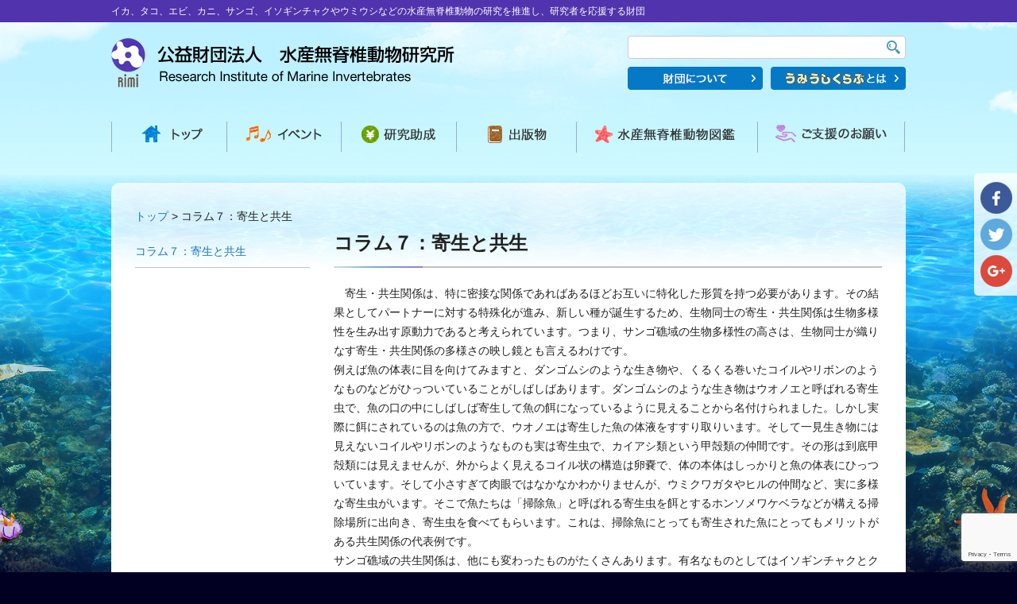

--- FILE ---
content_type: text/html; charset=UTF-8
request_url: https://www.rimi.or.jp/symposium30th-column07/
body_size: 31594
content:
<!DOCTYPE html><html lang="ja">
<head>
  <meta charset="utf-8">
  <meta http-equiv="Content-Type" content="text/html; charset=utf-8">
  <meta http-equiv="X-UA-Compatible" content="IE=edge">
  <meta name="viewport" content="width=1200">
  <meta name="description" content="イカ、エビ、カニの他にも多数の無脊椎動物がいます。例えばサンゴやイソギンチャクやウミウシ。それらの研究を推進し、研究者を応援する財団・水産無脊椎動物研究所の紹介です。">
  <meta name="keywords" content="軟体動物,ウミウシ,カイメン,クラゲ,サンゴ,イソギンチャク,ヒラムシ,カイ,タコ,イカ,甲殻類,カニ,エビ,ヤドカリ,ホヤ,ゴカイ,ヒトデ,ウニ,ナマコ,研究助成">
  <meta name="author" content="（公財）水産無脊椎動物研究所　Research Institute of Marine Invertebrates">
  <link rel="shortcut icon" href="/wp-content/themes/rimi/common/img/favicon.ico">
  <link rel="apple-touch-icon" href="/wp-content/themes/rimi/common/img/apple_touch_icon.png">
  <link rel="start" href="https://www.rimi.or.jp/" title="公益財団法人水産無脊椎動物研究所ホーム">
  <title>コラム７：寄生と共生 | 水産無脊椎動物研究所</title>
  <link rel="stylesheet" href="/wp-content/themes/rimi/common/css/common.css">
  <link rel="stylesheet" href="/wp-content/themes/rimi/common/css/content.css">
	
<!-- Google Tag Manager -->
<script>(function(w,d,s,l,i){w[l]=w[l]||[];w[l].push({'gtm.start':
new Date().getTime(),event:'gtm.js'});var f=d.getElementsByTagName(s)[0],
j=d.createElement(s),dl=l!='dataLayer'?'&l='+l:'';j.async=true;j.src=
'https://www.googletagmanager.com/gtm.js?id='+i+dl;f.parentNode.insertBefore(j,f);
})(window,document,'script','dataLayer','GTM-M9RBRXD');</script>
<!-- End Google Tag Manager -->

  <script src="/wp-content/themes/rimi/common/js/jquery-1.8.2.min.js"></script>
  <script src="/wp-content/themes/rimi/common/js/jquery.easing.js"></script>
  <script src="/wp-content/themes/rimi/common/js/css_browser_selector.js"></script>
  <script src="/wp-content/themes/rimi/common/js/imghover.js"></script>
  <script src="/wp-content/themes/rimi/common/js/scroll.js"></script>
  <script src="/wp-content/themes/rimi/common/js/addlink.js"></script>
  <script src="/wp-content/themes/rimi/common/js/socialurl.js"></script>
  <link rel="stylesheet" href="/wp-content/themes/rimi/common/css/jquery.bxslider.css">
  <script src="/wp-content/themes/rimi/common/js/jquery.bxslider.min.js"></script>
    <link rel="stylesheet" href="/wp-content/themes/rimi/common/css/print.css" media="print">
<meta name='robots' content='max-image-preview:large' />
<link rel='dns-prefetch' href='//js.stripe.com' />
<link rel='dns-prefetch' href='//www.google.com' />
<link rel='dns-prefetch' href='//s.w.org' />
<script type="text/javascript">
window._wpemojiSettings = {"baseUrl":"https:\/\/s.w.org\/images\/core\/emoji\/13.1.0\/72x72\/","ext":".png","svgUrl":"https:\/\/s.w.org\/images\/core\/emoji\/13.1.0\/svg\/","svgExt":".svg","source":{"concatemoji":"https:\/\/www.rimi.or.jp\/wp-includes\/js\/wp-emoji-release.min.js?ver=5.9.8"}};
/*! This file is auto-generated */
!function(e,a,t){var n,r,o,i=a.createElement("canvas"),p=i.getContext&&i.getContext("2d");function s(e,t){var a=String.fromCharCode;p.clearRect(0,0,i.width,i.height),p.fillText(a.apply(this,e),0,0);e=i.toDataURL();return p.clearRect(0,0,i.width,i.height),p.fillText(a.apply(this,t),0,0),e===i.toDataURL()}function c(e){var t=a.createElement("script");t.src=e,t.defer=t.type="text/javascript",a.getElementsByTagName("head")[0].appendChild(t)}for(o=Array("flag","emoji"),t.supports={everything:!0,everythingExceptFlag:!0},r=0;r<o.length;r++)t.supports[o[r]]=function(e){if(!p||!p.fillText)return!1;switch(p.textBaseline="top",p.font="600 32px Arial",e){case"flag":return s([127987,65039,8205,9895,65039],[127987,65039,8203,9895,65039])?!1:!s([55356,56826,55356,56819],[55356,56826,8203,55356,56819])&&!s([55356,57332,56128,56423,56128,56418,56128,56421,56128,56430,56128,56423,56128,56447],[55356,57332,8203,56128,56423,8203,56128,56418,8203,56128,56421,8203,56128,56430,8203,56128,56423,8203,56128,56447]);case"emoji":return!s([10084,65039,8205,55357,56613],[10084,65039,8203,55357,56613])}return!1}(o[r]),t.supports.everything=t.supports.everything&&t.supports[o[r]],"flag"!==o[r]&&(t.supports.everythingExceptFlag=t.supports.everythingExceptFlag&&t.supports[o[r]]);t.supports.everythingExceptFlag=t.supports.everythingExceptFlag&&!t.supports.flag,t.DOMReady=!1,t.readyCallback=function(){t.DOMReady=!0},t.supports.everything||(n=function(){t.readyCallback()},a.addEventListener?(a.addEventListener("DOMContentLoaded",n,!1),e.addEventListener("load",n,!1)):(e.attachEvent("onload",n),a.attachEvent("onreadystatechange",function(){"complete"===a.readyState&&t.readyCallback()})),(n=t.source||{}).concatemoji?c(n.concatemoji):n.wpemoji&&n.twemoji&&(c(n.twemoji),c(n.wpemoji)))}(window,document,window._wpemojiSettings);
</script>
<style type="text/css">
img.wp-smiley,
img.emoji {
	display: inline !important;
	border: none !important;
	box-shadow: none !important;
	height: 1em !important;
	width: 1em !important;
	margin: 0 0.07em !important;
	vertical-align: -0.1em !important;
	background: none !important;
	padding: 0 !important;
}
</style>
	<link rel='stylesheet' id='wp-block-library-css'  href='https://www.rimi.or.jp/wp-includes/css/dist/block-library/style.min.css?ver=5.9.8' type='text/css' media='all' />
<style id='global-styles-inline-css' type='text/css'>
body{--wp--preset--color--black: #000000;--wp--preset--color--cyan-bluish-gray: #abb8c3;--wp--preset--color--white: #ffffff;--wp--preset--color--pale-pink: #f78da7;--wp--preset--color--vivid-red: #cf2e2e;--wp--preset--color--luminous-vivid-orange: #ff6900;--wp--preset--color--luminous-vivid-amber: #fcb900;--wp--preset--color--light-green-cyan: #7bdcb5;--wp--preset--color--vivid-green-cyan: #00d084;--wp--preset--color--pale-cyan-blue: #8ed1fc;--wp--preset--color--vivid-cyan-blue: #0693e3;--wp--preset--color--vivid-purple: #9b51e0;--wp--preset--gradient--vivid-cyan-blue-to-vivid-purple: linear-gradient(135deg,rgba(6,147,227,1) 0%,rgb(155,81,224) 100%);--wp--preset--gradient--light-green-cyan-to-vivid-green-cyan: linear-gradient(135deg,rgb(122,220,180) 0%,rgb(0,208,130) 100%);--wp--preset--gradient--luminous-vivid-amber-to-luminous-vivid-orange: linear-gradient(135deg,rgba(252,185,0,1) 0%,rgba(255,105,0,1) 100%);--wp--preset--gradient--luminous-vivid-orange-to-vivid-red: linear-gradient(135deg,rgba(255,105,0,1) 0%,rgb(207,46,46) 100%);--wp--preset--gradient--very-light-gray-to-cyan-bluish-gray: linear-gradient(135deg,rgb(238,238,238) 0%,rgb(169,184,195) 100%);--wp--preset--gradient--cool-to-warm-spectrum: linear-gradient(135deg,rgb(74,234,220) 0%,rgb(151,120,209) 20%,rgb(207,42,186) 40%,rgb(238,44,130) 60%,rgb(251,105,98) 80%,rgb(254,248,76) 100%);--wp--preset--gradient--blush-light-purple: linear-gradient(135deg,rgb(255,206,236) 0%,rgb(152,150,240) 100%);--wp--preset--gradient--blush-bordeaux: linear-gradient(135deg,rgb(254,205,165) 0%,rgb(254,45,45) 50%,rgb(107,0,62) 100%);--wp--preset--gradient--luminous-dusk: linear-gradient(135deg,rgb(255,203,112) 0%,rgb(199,81,192) 50%,rgb(65,88,208) 100%);--wp--preset--gradient--pale-ocean: linear-gradient(135deg,rgb(255,245,203) 0%,rgb(182,227,212) 50%,rgb(51,167,181) 100%);--wp--preset--gradient--electric-grass: linear-gradient(135deg,rgb(202,248,128) 0%,rgb(113,206,126) 100%);--wp--preset--gradient--midnight: linear-gradient(135deg,rgb(2,3,129) 0%,rgb(40,116,252) 100%);--wp--preset--duotone--dark-grayscale: url('#wp-duotone-dark-grayscale');--wp--preset--duotone--grayscale: url('#wp-duotone-grayscale');--wp--preset--duotone--purple-yellow: url('#wp-duotone-purple-yellow');--wp--preset--duotone--blue-red: url('#wp-duotone-blue-red');--wp--preset--duotone--midnight: url('#wp-duotone-midnight');--wp--preset--duotone--magenta-yellow: url('#wp-duotone-magenta-yellow');--wp--preset--duotone--purple-green: url('#wp-duotone-purple-green');--wp--preset--duotone--blue-orange: url('#wp-duotone-blue-orange');--wp--preset--font-size--small: 13px;--wp--preset--font-size--medium: 20px;--wp--preset--font-size--large: 36px;--wp--preset--font-size--x-large: 42px;}.has-black-color{color: var(--wp--preset--color--black) !important;}.has-cyan-bluish-gray-color{color: var(--wp--preset--color--cyan-bluish-gray) !important;}.has-white-color{color: var(--wp--preset--color--white) !important;}.has-pale-pink-color{color: var(--wp--preset--color--pale-pink) !important;}.has-vivid-red-color{color: var(--wp--preset--color--vivid-red) !important;}.has-luminous-vivid-orange-color{color: var(--wp--preset--color--luminous-vivid-orange) !important;}.has-luminous-vivid-amber-color{color: var(--wp--preset--color--luminous-vivid-amber) !important;}.has-light-green-cyan-color{color: var(--wp--preset--color--light-green-cyan) !important;}.has-vivid-green-cyan-color{color: var(--wp--preset--color--vivid-green-cyan) !important;}.has-pale-cyan-blue-color{color: var(--wp--preset--color--pale-cyan-blue) !important;}.has-vivid-cyan-blue-color{color: var(--wp--preset--color--vivid-cyan-blue) !important;}.has-vivid-purple-color{color: var(--wp--preset--color--vivid-purple) !important;}.has-black-background-color{background-color: var(--wp--preset--color--black) !important;}.has-cyan-bluish-gray-background-color{background-color: var(--wp--preset--color--cyan-bluish-gray) !important;}.has-white-background-color{background-color: var(--wp--preset--color--white) !important;}.has-pale-pink-background-color{background-color: var(--wp--preset--color--pale-pink) !important;}.has-vivid-red-background-color{background-color: var(--wp--preset--color--vivid-red) !important;}.has-luminous-vivid-orange-background-color{background-color: var(--wp--preset--color--luminous-vivid-orange) !important;}.has-luminous-vivid-amber-background-color{background-color: var(--wp--preset--color--luminous-vivid-amber) !important;}.has-light-green-cyan-background-color{background-color: var(--wp--preset--color--light-green-cyan) !important;}.has-vivid-green-cyan-background-color{background-color: var(--wp--preset--color--vivid-green-cyan) !important;}.has-pale-cyan-blue-background-color{background-color: var(--wp--preset--color--pale-cyan-blue) !important;}.has-vivid-cyan-blue-background-color{background-color: var(--wp--preset--color--vivid-cyan-blue) !important;}.has-vivid-purple-background-color{background-color: var(--wp--preset--color--vivid-purple) !important;}.has-black-border-color{border-color: var(--wp--preset--color--black) !important;}.has-cyan-bluish-gray-border-color{border-color: var(--wp--preset--color--cyan-bluish-gray) !important;}.has-white-border-color{border-color: var(--wp--preset--color--white) !important;}.has-pale-pink-border-color{border-color: var(--wp--preset--color--pale-pink) !important;}.has-vivid-red-border-color{border-color: var(--wp--preset--color--vivid-red) !important;}.has-luminous-vivid-orange-border-color{border-color: var(--wp--preset--color--luminous-vivid-orange) !important;}.has-luminous-vivid-amber-border-color{border-color: var(--wp--preset--color--luminous-vivid-amber) !important;}.has-light-green-cyan-border-color{border-color: var(--wp--preset--color--light-green-cyan) !important;}.has-vivid-green-cyan-border-color{border-color: var(--wp--preset--color--vivid-green-cyan) !important;}.has-pale-cyan-blue-border-color{border-color: var(--wp--preset--color--pale-cyan-blue) !important;}.has-vivid-cyan-blue-border-color{border-color: var(--wp--preset--color--vivid-cyan-blue) !important;}.has-vivid-purple-border-color{border-color: var(--wp--preset--color--vivid-purple) !important;}.has-vivid-cyan-blue-to-vivid-purple-gradient-background{background: var(--wp--preset--gradient--vivid-cyan-blue-to-vivid-purple) !important;}.has-light-green-cyan-to-vivid-green-cyan-gradient-background{background: var(--wp--preset--gradient--light-green-cyan-to-vivid-green-cyan) !important;}.has-luminous-vivid-amber-to-luminous-vivid-orange-gradient-background{background: var(--wp--preset--gradient--luminous-vivid-amber-to-luminous-vivid-orange) !important;}.has-luminous-vivid-orange-to-vivid-red-gradient-background{background: var(--wp--preset--gradient--luminous-vivid-orange-to-vivid-red) !important;}.has-very-light-gray-to-cyan-bluish-gray-gradient-background{background: var(--wp--preset--gradient--very-light-gray-to-cyan-bluish-gray) !important;}.has-cool-to-warm-spectrum-gradient-background{background: var(--wp--preset--gradient--cool-to-warm-spectrum) !important;}.has-blush-light-purple-gradient-background{background: var(--wp--preset--gradient--blush-light-purple) !important;}.has-blush-bordeaux-gradient-background{background: var(--wp--preset--gradient--blush-bordeaux) !important;}.has-luminous-dusk-gradient-background{background: var(--wp--preset--gradient--luminous-dusk) !important;}.has-pale-ocean-gradient-background{background: var(--wp--preset--gradient--pale-ocean) !important;}.has-electric-grass-gradient-background{background: var(--wp--preset--gradient--electric-grass) !important;}.has-midnight-gradient-background{background: var(--wp--preset--gradient--midnight) !important;}.has-small-font-size{font-size: var(--wp--preset--font-size--small) !important;}.has-medium-font-size{font-size: var(--wp--preset--font-size--medium) !important;}.has-large-font-size{font-size: var(--wp--preset--font-size--large) !important;}.has-x-large-font-size{font-size: var(--wp--preset--font-size--x-large) !important;}
</style>
<link rel='stylesheet' id='contact-form-7-css'  href='https://www.rimi.or.jp/wp-content/plugins/contact-form-7/includes/css/styles.css?ver=5.4.2' type='text/css' media='all' />
<link rel='stylesheet' id='contact-form-7-confirm-css'  href='https://www.rimi.or.jp/wp-content/plugins/contact-form-7-add-confirm/includes/css/styles.css?ver=5.1' type='text/css' media='all' />
<link rel='stylesheet' id='cf7cf-style-css'  href='https://www.rimi.or.jp/wp-content/plugins/cf7-conditional-fields/style.css?ver=2.6.7' type='text/css' media='all' />
<script type='text/javascript' src='https://js.stripe.com/v3/?ver=5.9.8' id='wpcf7-stripe-checkout-js'></script>
<script type='text/javascript' src='https://www.rimi.or.jp/wp-includes/js/jquery/jquery.min.js?ver=3.6.0' id='jquery-core-js'></script>
<script type='text/javascript' src='https://www.rimi.or.jp/wp-includes/js/jquery/jquery-migrate.min.js?ver=3.3.2' id='jquery-migrate-js'></script>
<link rel="https://api.w.org/" href="https://www.rimi.or.jp/wp-json/" /><link rel="alternate" type="application/json" href="https://www.rimi.or.jp/wp-json/wp/v2/pages/9396" /><link rel="canonical" href="https://www.rimi.or.jp/symposium30th-column07/" />
<link rel="alternate" type="application/json+oembed" href="https://www.rimi.or.jp/wp-json/oembed/1.0/embed?url=https%3A%2F%2Fwww.rimi.or.jp%2Fsymposium30th-column07%2F" />
<link rel="alternate" type="text/xml+oembed" href="https://www.rimi.or.jp/wp-json/oembed/1.0/embed?url=https%3A%2F%2Fwww.rimi.or.jp%2Fsymposium30th-column07%2F&#038;format=xml" />
</head><body id="allcontents">
<noscript>
<p>当サイトをご利用になるためには、JavaScript対応のブラウザが必要です。また、設定でJavaScriptを有効にする必要があります。</p>
<!-- Google Tag Manager (noscript) -->
<iframe src="https://www.googletagmanager.com/ns.html?id=GTM-M9RBRXD"
height="0" width="0" style="display:none;visibility:hidden"></iframe>
<!-- End Google Tag Manager (noscript) -->
</noscript>
<div id="hdr_belt_wrapper">
  <div class="body_area">
    <div id="hdr_belt_inner"><span class="text">イカ、タコ、エビ、カニ、サンゴ、イソギンチャクやウミウシなどの水産無脊椎動物の研究を推進し、研究者を応援する財団</span></div>
  </div>
</div>  
<div id="main_wrapper">
  <div id="hdr_wrapper">
    <div class="body_area">
      <div id="hdr_area" class="clearfix">
        <h1><a href="/"><img src="/wp-content/themes/rimi/common/img/h_logo.png" alt="公益財団法人 水産無脊椎動物研究所" class="imglink"></a></h1>
        <div class="hdr_box_r">
          <div class="hdr_search_box">
            <form role="search" method="get" action="/" id="search-box" class="search-form">
              <div id="inputarea">
                <div id="input-left">
                  <input type="search" value="" name="s" class="search-field">
                </div>
                <div id="input-right">
                  <input type="image" src="/wp-content/themes/rimi/common/img/btn_search.png" alt="Search">
                </div>
              </div>
            </form>
          </div>
          <div class="hdr_btn_box"><a href="/zaidan/"><img src="/wp-content/themes/rimi/common/img/btn_hdr_about.png" alt="財団について" class="imghover"></a><a href="/club/"><img src="/wp-content/themes/rimi/common/img/btn_hdr_club.png" alt="うみうしくらぶとは" class="imghover"></a></div>
        </div>
      </div>
      <div id="hnv_area" class="clearfix">
        <ul>
          <li class="hnv_top"><a href="/"><img src="/wp-content/themes/rimi/common/img/btn_hnv_top.png" alt="トップ" class="imghover"></a></li>
          <li class="hnv_event"><a href="/event/"><img src="/wp-content/themes/rimi/common/img/btn_hnv_event.png" alt="イベント" class="imghover"></a></li>
          <li class="hnv_aid"><a href="/josei/"><img src="/wp-content/themes/rimi/common/img/btn_hnv_aid.png" alt="研究助成" class="imghover"></a></li>
          <li class="hnv_publication"><a href="/publication/"><img src="/wp-content/themes/rimi/common/img/btn_hnv_publication.png" alt="出版物" class="imghover"></a></li>
          <li class="hnv_picbook"><a href="/dobutumenu/"><img src="/wp-content/themes/rimi/common/img/btn_hnv_picbook.png" alt="水産無脊椎動物図鑑" class="imghover"></a></li>
          <li class="hnv_support"><a href="/support/"><img src="/wp-content/themes/rimi/common/img/btn_hnv_support.png" alt="ご支援のお願い" class="imghover"></a></li>
        </ul>
      </div>
    </div>
  </div>
  <div id="container_wrapper">
    <div class="body_area">
      <div id="content_wrapper">
        <div id="bc_area"><span><a href="/">トップ</a></span><span>コラム７：寄生と共生</span></div>
        <div id="content_area">
          <div id="left_navi">
            <div id="sub_title"><a href="/symposium30th-column07/">コラム７：寄生と共生</a></div>
          </div>
          <div id="content_box">
                      <div id="content_header">
                                      <h2>コラム７：寄生と共生</h2>
                        </div>
            <div id="content">
              <p>　寄生・共生関係は、特に密接な関係であればあるほどお互いに特化した形質を持つ必要があります。その結果としてパートナーに対する特殊化が進み、新しい種が誕生するため、生物同士の寄生・共生関係は生物多様性を生み出す原動力であると考えられています。つまり、サンゴ礁域の生物多様性の高さは、生物同士が織りなす寄生・共生関係の多様さの映し鏡とも言えるわけです。</p><p>例えば魚の体表に目を向けてみますと、ダンゴムシのような生き物や、くるくる巻いたコイルやリボンのようなものなどがひっついていることがしばしばあります。ダンゴムシのような生き物はウオノエと呼ばれる寄生虫で、魚の口の中にしばしば寄生して魚の餌になっているように見えることから名付けられました。しかし実際に餌にされているのは魚の方で、ウオノエは寄生した魚の体液をすすり取りいます。そして一見生き物には見えないコイルやリボンのようなものも実は寄生虫で、カイアシ類という甲殻類の仲間です。その形は到底甲殻類には見えませんが、外からよく見えるコイル状の構造は卵嚢で、体の本体はしっかりと魚の体表にひっついています。そして小さすぎて肉眼ではなかなかわかりませんが、ウミクワガタやヒルの仲間など、実に多様な寄生虫がいます。そこで魚たちは「掃除魚」と呼ばれる寄生虫を餌とするホンソメワケベラなどが構える掃除場所に出向き、寄生虫を食べてもらいます。これは、掃除魚にとっても寄生された魚にとってもメリットがある共生関係の代表例です。</p><p>サンゴ礁域の共生関係は、他にも変わったものがたくさんあります。有名なものとしてはイソギンチャクとクマノミ、ハゼとテッポウエビなどがありますが、彼らの説明は他でもよくされていますので、ここではもう少しマイナーな生き物たちの共生関係に目を向けてみましょう。例えば、スツボサンゴやムシノスチョウジガイという単体性のサンゴには必ず穴が空いていて、ホシムシや細長いヤドカリが住んでいます。この不思議な共同生活は、ホシムシやヤドカリは体を隠す住処を得る一方で、サンゴにとっては不慮の事故でひっくり返ってしまっても元に戻ることができ、また巻き上げられた砂に覆い尽くされる心配がないというメリットがあります。似たような共生系としては海綿と海綿をヘルメットのようにすっぽりと被って身を守るカイカムリというカニの関係があります。スツボサンゴやムシノスチョウジガイと同様に動けない海綿にとって、カイカムリの移動能力は非常に大きなメリットとなります。</p><p>&nbsp;</p><p><img class="alignnone  wp-image-9398" src="http://www.rimi.or.jp/wp-content/uploads/2018/09/c7a413beabb47a20fb9dda99a78f647c-1.jpg" alt="" width="228" height="171" srcset="https://www.rimi.or.jp/wp-content/uploads/2018/09/c7a413beabb47a20fb9dda99a78f647c-1.jpg 2048w, https://www.rimi.or.jp/wp-content/uploads/2018/09/c7a413beabb47a20fb9dda99a78f647c-1-300x225.jpg 300w, https://www.rimi.or.jp/wp-content/uploads/2018/09/c7a413beabb47a20fb9dda99a78f647c-1-768x576.jpg 768w, https://www.rimi.or.jp/wp-content/uploads/2018/09/c7a413beabb47a20fb9dda99a78f647c-1-1024x768.jpg 1024w, https://www.rimi.or.jp/wp-content/uploads/2018/09/c7a413beabb47a20fb9dda99a78f647c-1-1000x750.jpg 1000w, https://www.rimi.or.jp/wp-content/uploads/2018/09/c7a413beabb47a20fb9dda99a78f647c-1-220x165.jpg 220w, https://www.rimi.or.jp/wp-content/uploads/2018/09/c7a413beabb47a20fb9dda99a78f647c-1-134x101.jpg 134w, https://www.rimi.or.jp/wp-content/uploads/2018/09/c7a413beabb47a20fb9dda99a78f647c-1-200x150.jpg 200w, https://www.rimi.or.jp/wp-content/uploads/2018/09/c7a413beabb47a20fb9dda99a78f647c-1-50x38.jpg 50w, https://www.rimi.or.jp/wp-content/uploads/2018/09/c7a413beabb47a20fb9dda99a78f647c-1-150x113.jpg 150w" sizes="(max-width: 228px) 100vw, 228px" /></p><p>ミナミシカツノ（ウミクワガタ類）</p><p>写真：太田悠造</p><p>&nbsp;</p><p>また肉眼ではわかりませんが、微生物との共生は、サンゴ礁生態系でも一般的に見られます。その代表が、サンゴと褐虫藻の共生関係です。サンゴが住処を提供する代わりに褐虫藻は光合成産物をサンゴに提供するという関係ですが、実はこういった光合成産物を介した共生関係は浅い海では一般的に見られます。たとえばサンゴ礁域で一般的に見られるシャコガイは、生きているときは非常に美しい色合いの外套膜と呼ばれる外に露出した膜部分に、サンゴと同様に褐虫藻を共生させています。シャコガイのように目立つ存在ではありませんが、サンゴ礫に住むカワラガイやリュウキュウアオイなどの二枚貝も、シャコガイと同様に外套膜に褐虫藻を共生させ、その光合成産物を受け取っています。また、褐虫藻ではなく他の光合成生物と共生関係を結ぶものもあります。その代表が海綿動物で、シアノバクテリアと呼ばれる単細胞生物と共生している種が多くいます。サンゴの上を覆い尽くして殺してしまうことで問題となっているテルピオス属の海綿も、シアノバクテリアと共生しているため、早く成長することができると考えられています。</p><p>&nbsp;</p><p>参考文献</p><p>星野修、齋藤暢宏（2016）海の寄生・共生生物図鑑 築地書館</p><p>山城秀之（2016） サンゴ 知られざる世界　成山堂書店</p>            </div>
                    </div>
        </div>
      </div> 
    </div>
  </div>
</div>
<div id="social_wrapper">
  <ul>
    <li class="fb"><a href="https://www.facebook.com/sharer/sharer.php?u=___REPLACE_URL___" target="_blank"><img src="/wp-content/themes/rimi/common/img/btn_social_fb.png" alt="FACEBOOK" class="imghover"></a></li>
    <li class="tw"><a href="https://twitter.com/share?url=___REPLACE_URL___&text=%E3%82%B3%E3%83%A9%E3%83%A0%EF%BC%97%EF%BC%9A%E5%AF%84%E7%94%9F%E3%81%A8%E5%85%B1%E7%94%9F+%7C+%E6%B0%B4%E7%94%A3%E7%84%A1%E8%84%8A%E6%A4%8E%E5%8B%95%E7%89%A9%E7%A0%94%E7%A9%B6%E6%89%80" target="_blank"><img src="/wp-content/themes/rimi/common/img/btn_social_tw.png" alt="Twitter" class="imghover"></a></li>
    <li class="gp"><a href="https://plus.google.com/share?url=___REPLACE_URL___" target="_blank"><img src="/wp-content/themes/rimi/common/img/btn_social_gp.png" alt="Gooble+" class="imghover"></a></li>
  </ul>
</div>
<div id="page_wrapper">
  <div class="body_area"><a href="#allcontents"><img src="/wp-content/themes/rimi/common/img/btn_pagetop.png" alt="PAGE TOP" class="imglink"></a></div>
</div>
<div id="ftr_wrapper">
  <div class="body_area">
    <div id="fdr_area" class="clearfix">
      <div class="ftr_logo"><img src="/wp-content/themes/rimi/common/img/f_logo.png" alt="公益財団法人 水産無脊椎動物研究所"></div>
      <div class="ftr_navi">
        <ul>
          <li><a href="/">トップ</a></li>
          <li><a href="/zaidan/">財団について</a></li>
          <li><a href="/club/">うみうしくらぶとは</a></li>
          <li><a href="/event/">イベント</a></li>
        </ul>
        <ul>
          <li><a href="/josei/">研究助成</a></li>
          <li><a href="/publication/">出版物</a></li>
          <li><a href="/dobutumenu/">水産無脊椎動物図鑑</a></li>
          <li><a href="/support/">ご支援のお願い</a></li>
        </ul>
        <ul>
          <li><a href="/news/">お知らせ</a></li>
<!--
          <li><a href="/column/">コラム</a></li>
-->
          <li><a href="/publication/tsushin126/">うみうし通信</a></li>
          <li><a href="/play/">おやこであそぼう！<br>すいさんむせきついどうぶつ</a></li>
          <li><a href="/glossary/">用語集</a></li>
          <li><a href="/book/">おすすめ図書</a></li>
        </ul>
        <ul>
          <li><a href="/rimiotoiawase100/">お問い合わせ</a></li>
          <li><a href="/map/">サイトマップ</a></li>
        </ul>
      </div>
    </div>
  </div>
</div>
<div id="ftr_belt_wrapper">
  <div class="body_area">
    <div id="ftr_belt_area"><span class="text">copyright &copy; 1998 公益財団法人水産無脊椎動物研究所 All Rights Reserved.</span></div>
  </div>
</div>

<script type='text/javascript' src='https://www.rimi.or.jp/wp-includes/js/jquery/jquery.form.min.js?ver=4.3.0' id='jquery-form-js'></script>
<script type='text/javascript' src='https://www.rimi.or.jp/wp-content/plugins/contact-form-7-add-confirm/includes/js/scripts.js?ver=5.1' id='contact-form-7-confirm-js'></script>
<script type='text/javascript' src='https://www.rimi.or.jp/wp-content/themes/rimi/stripe.js?ver=1.0.10' id='wpcf7-stripe-local-js'></script>
<script type='text/javascript' src='https://www.rimi.or.jp/wp-includes/js/dist/vendor/regenerator-runtime.min.js?ver=0.13.9' id='regenerator-runtime-js'></script>
<script type='text/javascript' src='https://www.rimi.or.jp/wp-includes/js/dist/vendor/wp-polyfill.min.js?ver=3.15.0' id='wp-polyfill-js'></script>
<script type='text/javascript' id='contact-form-7-js-extra'>
/* <![CDATA[ */
var wpcf7 = {"api":{"root":"https:\/\/www.rimi.or.jp\/wp-json\/","namespace":"contact-form-7\/v1"}};
/* ]]> */
</script>
<script type='text/javascript' src='https://www.rimi.or.jp/wp-content/plugins/contact-form-7/includes/js/index.js?ver=5.4.2' id='contact-form-7-js'></script>
<script type='text/javascript' id='google-invisible-recaptcha-js-before'>
var renderInvisibleReCaptcha = function() {

    for (var i = 0; i < document.forms.length; ++i) {
        var form = document.forms[i];
        var holder = form.querySelector('.inv-recaptcha-holder');

        if (null === holder) continue;
		holder.innerHTML = '';

         (function(frm){
			var cf7SubmitElm = frm.querySelector('.wpcf7-submit');
            var holderId = grecaptcha.render(holder,{
                'sitekey': '6LelLowaAAAAAOiv_JeCwo__nTYUB_GnYuwqVe8H', 'size': 'invisible', 'badge' : 'bottomright',
                'callback' : function (recaptchaToken) {
					if((null !== cf7SubmitElm) && (typeof jQuery != 'undefined')){jQuery(frm).submit();grecaptcha.reset(holderId);return;}
					 HTMLFormElement.prototype.submit.call(frm);
                },
                'expired-callback' : function(){grecaptcha.reset(holderId);}
            });

			if(null !== cf7SubmitElm && (typeof jQuery != 'undefined') ){
				jQuery(cf7SubmitElm).off('click').on('click', function(clickEvt){
					clickEvt.preventDefault();
					grecaptcha.execute(holderId);
				});
			}
			else
			{
				frm.onsubmit = function (evt){evt.preventDefault();grecaptcha.execute(holderId);};
			}


        })(form);
    }
};
</script>
<script type='text/javascript' async defer src='https://www.google.com/recaptcha/api.js?onload=renderInvisibleReCaptcha&#038;render=explicit' id='google-invisible-recaptcha-js'></script>
<script type='text/javascript' id='wpcf7cf-scripts-js-extra'>
/* <![CDATA[ */
var wpcf7cf_global_settings = {"ajaxurl":"https:\/\/www.rimi.or.jp\/wp-admin\/admin-ajax.php"};
/* ]]> */
</script>
<script type='text/javascript' src='https://www.rimi.or.jp/wp-content/plugins/cf7-conditional-fields/js/scripts.js?ver=2.6.7' id='wpcf7cf-scripts-js'></script>
<script type='text/javascript' src='https://www.google.com/recaptcha/api.js?render=6LelLowaAAAAAOiv_JeCwo__nTYUB_GnYuwqVe8H&#038;ver=3.0' id='google-recaptcha-js'></script>
<script type='text/javascript' id='wpcf7-recaptcha-js-extra'>
/* <![CDATA[ */
var wpcf7_recaptcha = {"sitekey":"6LelLowaAAAAAOiv_JeCwo__nTYUB_GnYuwqVe8H","actions":{"homepage":"homepage","contactform":"contactform"}};
/* ]]> */
</script>
<script type='text/javascript' src='https://www.rimi.or.jp/wp-content/plugins/contact-form-7/modules/recaptcha/index.js?ver=5.4.2' id='wpcf7-recaptcha-js'></script>
<script src="https://yubinbango.github.io/yubinbango/yubinbango.js" charset="UTF-8"></script>
<script src="https://js.stripe.com/v3/"></script>
</body>
</html>


--- FILE ---
content_type: text/html; charset=utf-8
request_url: https://www.google.com/recaptcha/api2/anchor?ar=1&k=6LelLowaAAAAAOiv_JeCwo__nTYUB_GnYuwqVe8H&co=aHR0cHM6Ly93d3cucmltaS5vci5qcDo0NDM.&hl=en&v=N67nZn4AqZkNcbeMu4prBgzg&size=invisible&anchor-ms=20000&execute-ms=30000&cb=9sd4bn4ompm0
body_size: 48775
content:
<!DOCTYPE HTML><html dir="ltr" lang="en"><head><meta http-equiv="Content-Type" content="text/html; charset=UTF-8">
<meta http-equiv="X-UA-Compatible" content="IE=edge">
<title>reCAPTCHA</title>
<style type="text/css">
/* cyrillic-ext */
@font-face {
  font-family: 'Roboto';
  font-style: normal;
  font-weight: 400;
  font-stretch: 100%;
  src: url(//fonts.gstatic.com/s/roboto/v48/KFO7CnqEu92Fr1ME7kSn66aGLdTylUAMa3GUBHMdazTgWw.woff2) format('woff2');
  unicode-range: U+0460-052F, U+1C80-1C8A, U+20B4, U+2DE0-2DFF, U+A640-A69F, U+FE2E-FE2F;
}
/* cyrillic */
@font-face {
  font-family: 'Roboto';
  font-style: normal;
  font-weight: 400;
  font-stretch: 100%;
  src: url(//fonts.gstatic.com/s/roboto/v48/KFO7CnqEu92Fr1ME7kSn66aGLdTylUAMa3iUBHMdazTgWw.woff2) format('woff2');
  unicode-range: U+0301, U+0400-045F, U+0490-0491, U+04B0-04B1, U+2116;
}
/* greek-ext */
@font-face {
  font-family: 'Roboto';
  font-style: normal;
  font-weight: 400;
  font-stretch: 100%;
  src: url(//fonts.gstatic.com/s/roboto/v48/KFO7CnqEu92Fr1ME7kSn66aGLdTylUAMa3CUBHMdazTgWw.woff2) format('woff2');
  unicode-range: U+1F00-1FFF;
}
/* greek */
@font-face {
  font-family: 'Roboto';
  font-style: normal;
  font-weight: 400;
  font-stretch: 100%;
  src: url(//fonts.gstatic.com/s/roboto/v48/KFO7CnqEu92Fr1ME7kSn66aGLdTylUAMa3-UBHMdazTgWw.woff2) format('woff2');
  unicode-range: U+0370-0377, U+037A-037F, U+0384-038A, U+038C, U+038E-03A1, U+03A3-03FF;
}
/* math */
@font-face {
  font-family: 'Roboto';
  font-style: normal;
  font-weight: 400;
  font-stretch: 100%;
  src: url(//fonts.gstatic.com/s/roboto/v48/KFO7CnqEu92Fr1ME7kSn66aGLdTylUAMawCUBHMdazTgWw.woff2) format('woff2');
  unicode-range: U+0302-0303, U+0305, U+0307-0308, U+0310, U+0312, U+0315, U+031A, U+0326-0327, U+032C, U+032F-0330, U+0332-0333, U+0338, U+033A, U+0346, U+034D, U+0391-03A1, U+03A3-03A9, U+03B1-03C9, U+03D1, U+03D5-03D6, U+03F0-03F1, U+03F4-03F5, U+2016-2017, U+2034-2038, U+203C, U+2040, U+2043, U+2047, U+2050, U+2057, U+205F, U+2070-2071, U+2074-208E, U+2090-209C, U+20D0-20DC, U+20E1, U+20E5-20EF, U+2100-2112, U+2114-2115, U+2117-2121, U+2123-214F, U+2190, U+2192, U+2194-21AE, U+21B0-21E5, U+21F1-21F2, U+21F4-2211, U+2213-2214, U+2216-22FF, U+2308-230B, U+2310, U+2319, U+231C-2321, U+2336-237A, U+237C, U+2395, U+239B-23B7, U+23D0, U+23DC-23E1, U+2474-2475, U+25AF, U+25B3, U+25B7, U+25BD, U+25C1, U+25CA, U+25CC, U+25FB, U+266D-266F, U+27C0-27FF, U+2900-2AFF, U+2B0E-2B11, U+2B30-2B4C, U+2BFE, U+3030, U+FF5B, U+FF5D, U+1D400-1D7FF, U+1EE00-1EEFF;
}
/* symbols */
@font-face {
  font-family: 'Roboto';
  font-style: normal;
  font-weight: 400;
  font-stretch: 100%;
  src: url(//fonts.gstatic.com/s/roboto/v48/KFO7CnqEu92Fr1ME7kSn66aGLdTylUAMaxKUBHMdazTgWw.woff2) format('woff2');
  unicode-range: U+0001-000C, U+000E-001F, U+007F-009F, U+20DD-20E0, U+20E2-20E4, U+2150-218F, U+2190, U+2192, U+2194-2199, U+21AF, U+21E6-21F0, U+21F3, U+2218-2219, U+2299, U+22C4-22C6, U+2300-243F, U+2440-244A, U+2460-24FF, U+25A0-27BF, U+2800-28FF, U+2921-2922, U+2981, U+29BF, U+29EB, U+2B00-2BFF, U+4DC0-4DFF, U+FFF9-FFFB, U+10140-1018E, U+10190-1019C, U+101A0, U+101D0-101FD, U+102E0-102FB, U+10E60-10E7E, U+1D2C0-1D2D3, U+1D2E0-1D37F, U+1F000-1F0FF, U+1F100-1F1AD, U+1F1E6-1F1FF, U+1F30D-1F30F, U+1F315, U+1F31C, U+1F31E, U+1F320-1F32C, U+1F336, U+1F378, U+1F37D, U+1F382, U+1F393-1F39F, U+1F3A7-1F3A8, U+1F3AC-1F3AF, U+1F3C2, U+1F3C4-1F3C6, U+1F3CA-1F3CE, U+1F3D4-1F3E0, U+1F3ED, U+1F3F1-1F3F3, U+1F3F5-1F3F7, U+1F408, U+1F415, U+1F41F, U+1F426, U+1F43F, U+1F441-1F442, U+1F444, U+1F446-1F449, U+1F44C-1F44E, U+1F453, U+1F46A, U+1F47D, U+1F4A3, U+1F4B0, U+1F4B3, U+1F4B9, U+1F4BB, U+1F4BF, U+1F4C8-1F4CB, U+1F4D6, U+1F4DA, U+1F4DF, U+1F4E3-1F4E6, U+1F4EA-1F4ED, U+1F4F7, U+1F4F9-1F4FB, U+1F4FD-1F4FE, U+1F503, U+1F507-1F50B, U+1F50D, U+1F512-1F513, U+1F53E-1F54A, U+1F54F-1F5FA, U+1F610, U+1F650-1F67F, U+1F687, U+1F68D, U+1F691, U+1F694, U+1F698, U+1F6AD, U+1F6B2, U+1F6B9-1F6BA, U+1F6BC, U+1F6C6-1F6CF, U+1F6D3-1F6D7, U+1F6E0-1F6EA, U+1F6F0-1F6F3, U+1F6F7-1F6FC, U+1F700-1F7FF, U+1F800-1F80B, U+1F810-1F847, U+1F850-1F859, U+1F860-1F887, U+1F890-1F8AD, U+1F8B0-1F8BB, U+1F8C0-1F8C1, U+1F900-1F90B, U+1F93B, U+1F946, U+1F984, U+1F996, U+1F9E9, U+1FA00-1FA6F, U+1FA70-1FA7C, U+1FA80-1FA89, U+1FA8F-1FAC6, U+1FACE-1FADC, U+1FADF-1FAE9, U+1FAF0-1FAF8, U+1FB00-1FBFF;
}
/* vietnamese */
@font-face {
  font-family: 'Roboto';
  font-style: normal;
  font-weight: 400;
  font-stretch: 100%;
  src: url(//fonts.gstatic.com/s/roboto/v48/KFO7CnqEu92Fr1ME7kSn66aGLdTylUAMa3OUBHMdazTgWw.woff2) format('woff2');
  unicode-range: U+0102-0103, U+0110-0111, U+0128-0129, U+0168-0169, U+01A0-01A1, U+01AF-01B0, U+0300-0301, U+0303-0304, U+0308-0309, U+0323, U+0329, U+1EA0-1EF9, U+20AB;
}
/* latin-ext */
@font-face {
  font-family: 'Roboto';
  font-style: normal;
  font-weight: 400;
  font-stretch: 100%;
  src: url(//fonts.gstatic.com/s/roboto/v48/KFO7CnqEu92Fr1ME7kSn66aGLdTylUAMa3KUBHMdazTgWw.woff2) format('woff2');
  unicode-range: U+0100-02BA, U+02BD-02C5, U+02C7-02CC, U+02CE-02D7, U+02DD-02FF, U+0304, U+0308, U+0329, U+1D00-1DBF, U+1E00-1E9F, U+1EF2-1EFF, U+2020, U+20A0-20AB, U+20AD-20C0, U+2113, U+2C60-2C7F, U+A720-A7FF;
}
/* latin */
@font-face {
  font-family: 'Roboto';
  font-style: normal;
  font-weight: 400;
  font-stretch: 100%;
  src: url(//fonts.gstatic.com/s/roboto/v48/KFO7CnqEu92Fr1ME7kSn66aGLdTylUAMa3yUBHMdazQ.woff2) format('woff2');
  unicode-range: U+0000-00FF, U+0131, U+0152-0153, U+02BB-02BC, U+02C6, U+02DA, U+02DC, U+0304, U+0308, U+0329, U+2000-206F, U+20AC, U+2122, U+2191, U+2193, U+2212, U+2215, U+FEFF, U+FFFD;
}
/* cyrillic-ext */
@font-face {
  font-family: 'Roboto';
  font-style: normal;
  font-weight: 500;
  font-stretch: 100%;
  src: url(//fonts.gstatic.com/s/roboto/v48/KFO7CnqEu92Fr1ME7kSn66aGLdTylUAMa3GUBHMdazTgWw.woff2) format('woff2');
  unicode-range: U+0460-052F, U+1C80-1C8A, U+20B4, U+2DE0-2DFF, U+A640-A69F, U+FE2E-FE2F;
}
/* cyrillic */
@font-face {
  font-family: 'Roboto';
  font-style: normal;
  font-weight: 500;
  font-stretch: 100%;
  src: url(//fonts.gstatic.com/s/roboto/v48/KFO7CnqEu92Fr1ME7kSn66aGLdTylUAMa3iUBHMdazTgWw.woff2) format('woff2');
  unicode-range: U+0301, U+0400-045F, U+0490-0491, U+04B0-04B1, U+2116;
}
/* greek-ext */
@font-face {
  font-family: 'Roboto';
  font-style: normal;
  font-weight: 500;
  font-stretch: 100%;
  src: url(//fonts.gstatic.com/s/roboto/v48/KFO7CnqEu92Fr1ME7kSn66aGLdTylUAMa3CUBHMdazTgWw.woff2) format('woff2');
  unicode-range: U+1F00-1FFF;
}
/* greek */
@font-face {
  font-family: 'Roboto';
  font-style: normal;
  font-weight: 500;
  font-stretch: 100%;
  src: url(//fonts.gstatic.com/s/roboto/v48/KFO7CnqEu92Fr1ME7kSn66aGLdTylUAMa3-UBHMdazTgWw.woff2) format('woff2');
  unicode-range: U+0370-0377, U+037A-037F, U+0384-038A, U+038C, U+038E-03A1, U+03A3-03FF;
}
/* math */
@font-face {
  font-family: 'Roboto';
  font-style: normal;
  font-weight: 500;
  font-stretch: 100%;
  src: url(//fonts.gstatic.com/s/roboto/v48/KFO7CnqEu92Fr1ME7kSn66aGLdTylUAMawCUBHMdazTgWw.woff2) format('woff2');
  unicode-range: U+0302-0303, U+0305, U+0307-0308, U+0310, U+0312, U+0315, U+031A, U+0326-0327, U+032C, U+032F-0330, U+0332-0333, U+0338, U+033A, U+0346, U+034D, U+0391-03A1, U+03A3-03A9, U+03B1-03C9, U+03D1, U+03D5-03D6, U+03F0-03F1, U+03F4-03F5, U+2016-2017, U+2034-2038, U+203C, U+2040, U+2043, U+2047, U+2050, U+2057, U+205F, U+2070-2071, U+2074-208E, U+2090-209C, U+20D0-20DC, U+20E1, U+20E5-20EF, U+2100-2112, U+2114-2115, U+2117-2121, U+2123-214F, U+2190, U+2192, U+2194-21AE, U+21B0-21E5, U+21F1-21F2, U+21F4-2211, U+2213-2214, U+2216-22FF, U+2308-230B, U+2310, U+2319, U+231C-2321, U+2336-237A, U+237C, U+2395, U+239B-23B7, U+23D0, U+23DC-23E1, U+2474-2475, U+25AF, U+25B3, U+25B7, U+25BD, U+25C1, U+25CA, U+25CC, U+25FB, U+266D-266F, U+27C0-27FF, U+2900-2AFF, U+2B0E-2B11, U+2B30-2B4C, U+2BFE, U+3030, U+FF5B, U+FF5D, U+1D400-1D7FF, U+1EE00-1EEFF;
}
/* symbols */
@font-face {
  font-family: 'Roboto';
  font-style: normal;
  font-weight: 500;
  font-stretch: 100%;
  src: url(//fonts.gstatic.com/s/roboto/v48/KFO7CnqEu92Fr1ME7kSn66aGLdTylUAMaxKUBHMdazTgWw.woff2) format('woff2');
  unicode-range: U+0001-000C, U+000E-001F, U+007F-009F, U+20DD-20E0, U+20E2-20E4, U+2150-218F, U+2190, U+2192, U+2194-2199, U+21AF, U+21E6-21F0, U+21F3, U+2218-2219, U+2299, U+22C4-22C6, U+2300-243F, U+2440-244A, U+2460-24FF, U+25A0-27BF, U+2800-28FF, U+2921-2922, U+2981, U+29BF, U+29EB, U+2B00-2BFF, U+4DC0-4DFF, U+FFF9-FFFB, U+10140-1018E, U+10190-1019C, U+101A0, U+101D0-101FD, U+102E0-102FB, U+10E60-10E7E, U+1D2C0-1D2D3, U+1D2E0-1D37F, U+1F000-1F0FF, U+1F100-1F1AD, U+1F1E6-1F1FF, U+1F30D-1F30F, U+1F315, U+1F31C, U+1F31E, U+1F320-1F32C, U+1F336, U+1F378, U+1F37D, U+1F382, U+1F393-1F39F, U+1F3A7-1F3A8, U+1F3AC-1F3AF, U+1F3C2, U+1F3C4-1F3C6, U+1F3CA-1F3CE, U+1F3D4-1F3E0, U+1F3ED, U+1F3F1-1F3F3, U+1F3F5-1F3F7, U+1F408, U+1F415, U+1F41F, U+1F426, U+1F43F, U+1F441-1F442, U+1F444, U+1F446-1F449, U+1F44C-1F44E, U+1F453, U+1F46A, U+1F47D, U+1F4A3, U+1F4B0, U+1F4B3, U+1F4B9, U+1F4BB, U+1F4BF, U+1F4C8-1F4CB, U+1F4D6, U+1F4DA, U+1F4DF, U+1F4E3-1F4E6, U+1F4EA-1F4ED, U+1F4F7, U+1F4F9-1F4FB, U+1F4FD-1F4FE, U+1F503, U+1F507-1F50B, U+1F50D, U+1F512-1F513, U+1F53E-1F54A, U+1F54F-1F5FA, U+1F610, U+1F650-1F67F, U+1F687, U+1F68D, U+1F691, U+1F694, U+1F698, U+1F6AD, U+1F6B2, U+1F6B9-1F6BA, U+1F6BC, U+1F6C6-1F6CF, U+1F6D3-1F6D7, U+1F6E0-1F6EA, U+1F6F0-1F6F3, U+1F6F7-1F6FC, U+1F700-1F7FF, U+1F800-1F80B, U+1F810-1F847, U+1F850-1F859, U+1F860-1F887, U+1F890-1F8AD, U+1F8B0-1F8BB, U+1F8C0-1F8C1, U+1F900-1F90B, U+1F93B, U+1F946, U+1F984, U+1F996, U+1F9E9, U+1FA00-1FA6F, U+1FA70-1FA7C, U+1FA80-1FA89, U+1FA8F-1FAC6, U+1FACE-1FADC, U+1FADF-1FAE9, U+1FAF0-1FAF8, U+1FB00-1FBFF;
}
/* vietnamese */
@font-face {
  font-family: 'Roboto';
  font-style: normal;
  font-weight: 500;
  font-stretch: 100%;
  src: url(//fonts.gstatic.com/s/roboto/v48/KFO7CnqEu92Fr1ME7kSn66aGLdTylUAMa3OUBHMdazTgWw.woff2) format('woff2');
  unicode-range: U+0102-0103, U+0110-0111, U+0128-0129, U+0168-0169, U+01A0-01A1, U+01AF-01B0, U+0300-0301, U+0303-0304, U+0308-0309, U+0323, U+0329, U+1EA0-1EF9, U+20AB;
}
/* latin-ext */
@font-face {
  font-family: 'Roboto';
  font-style: normal;
  font-weight: 500;
  font-stretch: 100%;
  src: url(//fonts.gstatic.com/s/roboto/v48/KFO7CnqEu92Fr1ME7kSn66aGLdTylUAMa3KUBHMdazTgWw.woff2) format('woff2');
  unicode-range: U+0100-02BA, U+02BD-02C5, U+02C7-02CC, U+02CE-02D7, U+02DD-02FF, U+0304, U+0308, U+0329, U+1D00-1DBF, U+1E00-1E9F, U+1EF2-1EFF, U+2020, U+20A0-20AB, U+20AD-20C0, U+2113, U+2C60-2C7F, U+A720-A7FF;
}
/* latin */
@font-face {
  font-family: 'Roboto';
  font-style: normal;
  font-weight: 500;
  font-stretch: 100%;
  src: url(//fonts.gstatic.com/s/roboto/v48/KFO7CnqEu92Fr1ME7kSn66aGLdTylUAMa3yUBHMdazQ.woff2) format('woff2');
  unicode-range: U+0000-00FF, U+0131, U+0152-0153, U+02BB-02BC, U+02C6, U+02DA, U+02DC, U+0304, U+0308, U+0329, U+2000-206F, U+20AC, U+2122, U+2191, U+2193, U+2212, U+2215, U+FEFF, U+FFFD;
}
/* cyrillic-ext */
@font-face {
  font-family: 'Roboto';
  font-style: normal;
  font-weight: 900;
  font-stretch: 100%;
  src: url(//fonts.gstatic.com/s/roboto/v48/KFO7CnqEu92Fr1ME7kSn66aGLdTylUAMa3GUBHMdazTgWw.woff2) format('woff2');
  unicode-range: U+0460-052F, U+1C80-1C8A, U+20B4, U+2DE0-2DFF, U+A640-A69F, U+FE2E-FE2F;
}
/* cyrillic */
@font-face {
  font-family: 'Roboto';
  font-style: normal;
  font-weight: 900;
  font-stretch: 100%;
  src: url(//fonts.gstatic.com/s/roboto/v48/KFO7CnqEu92Fr1ME7kSn66aGLdTylUAMa3iUBHMdazTgWw.woff2) format('woff2');
  unicode-range: U+0301, U+0400-045F, U+0490-0491, U+04B0-04B1, U+2116;
}
/* greek-ext */
@font-face {
  font-family: 'Roboto';
  font-style: normal;
  font-weight: 900;
  font-stretch: 100%;
  src: url(//fonts.gstatic.com/s/roboto/v48/KFO7CnqEu92Fr1ME7kSn66aGLdTylUAMa3CUBHMdazTgWw.woff2) format('woff2');
  unicode-range: U+1F00-1FFF;
}
/* greek */
@font-face {
  font-family: 'Roboto';
  font-style: normal;
  font-weight: 900;
  font-stretch: 100%;
  src: url(//fonts.gstatic.com/s/roboto/v48/KFO7CnqEu92Fr1ME7kSn66aGLdTylUAMa3-UBHMdazTgWw.woff2) format('woff2');
  unicode-range: U+0370-0377, U+037A-037F, U+0384-038A, U+038C, U+038E-03A1, U+03A3-03FF;
}
/* math */
@font-face {
  font-family: 'Roboto';
  font-style: normal;
  font-weight: 900;
  font-stretch: 100%;
  src: url(//fonts.gstatic.com/s/roboto/v48/KFO7CnqEu92Fr1ME7kSn66aGLdTylUAMawCUBHMdazTgWw.woff2) format('woff2');
  unicode-range: U+0302-0303, U+0305, U+0307-0308, U+0310, U+0312, U+0315, U+031A, U+0326-0327, U+032C, U+032F-0330, U+0332-0333, U+0338, U+033A, U+0346, U+034D, U+0391-03A1, U+03A3-03A9, U+03B1-03C9, U+03D1, U+03D5-03D6, U+03F0-03F1, U+03F4-03F5, U+2016-2017, U+2034-2038, U+203C, U+2040, U+2043, U+2047, U+2050, U+2057, U+205F, U+2070-2071, U+2074-208E, U+2090-209C, U+20D0-20DC, U+20E1, U+20E5-20EF, U+2100-2112, U+2114-2115, U+2117-2121, U+2123-214F, U+2190, U+2192, U+2194-21AE, U+21B0-21E5, U+21F1-21F2, U+21F4-2211, U+2213-2214, U+2216-22FF, U+2308-230B, U+2310, U+2319, U+231C-2321, U+2336-237A, U+237C, U+2395, U+239B-23B7, U+23D0, U+23DC-23E1, U+2474-2475, U+25AF, U+25B3, U+25B7, U+25BD, U+25C1, U+25CA, U+25CC, U+25FB, U+266D-266F, U+27C0-27FF, U+2900-2AFF, U+2B0E-2B11, U+2B30-2B4C, U+2BFE, U+3030, U+FF5B, U+FF5D, U+1D400-1D7FF, U+1EE00-1EEFF;
}
/* symbols */
@font-face {
  font-family: 'Roboto';
  font-style: normal;
  font-weight: 900;
  font-stretch: 100%;
  src: url(//fonts.gstatic.com/s/roboto/v48/KFO7CnqEu92Fr1ME7kSn66aGLdTylUAMaxKUBHMdazTgWw.woff2) format('woff2');
  unicode-range: U+0001-000C, U+000E-001F, U+007F-009F, U+20DD-20E0, U+20E2-20E4, U+2150-218F, U+2190, U+2192, U+2194-2199, U+21AF, U+21E6-21F0, U+21F3, U+2218-2219, U+2299, U+22C4-22C6, U+2300-243F, U+2440-244A, U+2460-24FF, U+25A0-27BF, U+2800-28FF, U+2921-2922, U+2981, U+29BF, U+29EB, U+2B00-2BFF, U+4DC0-4DFF, U+FFF9-FFFB, U+10140-1018E, U+10190-1019C, U+101A0, U+101D0-101FD, U+102E0-102FB, U+10E60-10E7E, U+1D2C0-1D2D3, U+1D2E0-1D37F, U+1F000-1F0FF, U+1F100-1F1AD, U+1F1E6-1F1FF, U+1F30D-1F30F, U+1F315, U+1F31C, U+1F31E, U+1F320-1F32C, U+1F336, U+1F378, U+1F37D, U+1F382, U+1F393-1F39F, U+1F3A7-1F3A8, U+1F3AC-1F3AF, U+1F3C2, U+1F3C4-1F3C6, U+1F3CA-1F3CE, U+1F3D4-1F3E0, U+1F3ED, U+1F3F1-1F3F3, U+1F3F5-1F3F7, U+1F408, U+1F415, U+1F41F, U+1F426, U+1F43F, U+1F441-1F442, U+1F444, U+1F446-1F449, U+1F44C-1F44E, U+1F453, U+1F46A, U+1F47D, U+1F4A3, U+1F4B0, U+1F4B3, U+1F4B9, U+1F4BB, U+1F4BF, U+1F4C8-1F4CB, U+1F4D6, U+1F4DA, U+1F4DF, U+1F4E3-1F4E6, U+1F4EA-1F4ED, U+1F4F7, U+1F4F9-1F4FB, U+1F4FD-1F4FE, U+1F503, U+1F507-1F50B, U+1F50D, U+1F512-1F513, U+1F53E-1F54A, U+1F54F-1F5FA, U+1F610, U+1F650-1F67F, U+1F687, U+1F68D, U+1F691, U+1F694, U+1F698, U+1F6AD, U+1F6B2, U+1F6B9-1F6BA, U+1F6BC, U+1F6C6-1F6CF, U+1F6D3-1F6D7, U+1F6E0-1F6EA, U+1F6F0-1F6F3, U+1F6F7-1F6FC, U+1F700-1F7FF, U+1F800-1F80B, U+1F810-1F847, U+1F850-1F859, U+1F860-1F887, U+1F890-1F8AD, U+1F8B0-1F8BB, U+1F8C0-1F8C1, U+1F900-1F90B, U+1F93B, U+1F946, U+1F984, U+1F996, U+1F9E9, U+1FA00-1FA6F, U+1FA70-1FA7C, U+1FA80-1FA89, U+1FA8F-1FAC6, U+1FACE-1FADC, U+1FADF-1FAE9, U+1FAF0-1FAF8, U+1FB00-1FBFF;
}
/* vietnamese */
@font-face {
  font-family: 'Roboto';
  font-style: normal;
  font-weight: 900;
  font-stretch: 100%;
  src: url(//fonts.gstatic.com/s/roboto/v48/KFO7CnqEu92Fr1ME7kSn66aGLdTylUAMa3OUBHMdazTgWw.woff2) format('woff2');
  unicode-range: U+0102-0103, U+0110-0111, U+0128-0129, U+0168-0169, U+01A0-01A1, U+01AF-01B0, U+0300-0301, U+0303-0304, U+0308-0309, U+0323, U+0329, U+1EA0-1EF9, U+20AB;
}
/* latin-ext */
@font-face {
  font-family: 'Roboto';
  font-style: normal;
  font-weight: 900;
  font-stretch: 100%;
  src: url(//fonts.gstatic.com/s/roboto/v48/KFO7CnqEu92Fr1ME7kSn66aGLdTylUAMa3KUBHMdazTgWw.woff2) format('woff2');
  unicode-range: U+0100-02BA, U+02BD-02C5, U+02C7-02CC, U+02CE-02D7, U+02DD-02FF, U+0304, U+0308, U+0329, U+1D00-1DBF, U+1E00-1E9F, U+1EF2-1EFF, U+2020, U+20A0-20AB, U+20AD-20C0, U+2113, U+2C60-2C7F, U+A720-A7FF;
}
/* latin */
@font-face {
  font-family: 'Roboto';
  font-style: normal;
  font-weight: 900;
  font-stretch: 100%;
  src: url(//fonts.gstatic.com/s/roboto/v48/KFO7CnqEu92Fr1ME7kSn66aGLdTylUAMa3yUBHMdazQ.woff2) format('woff2');
  unicode-range: U+0000-00FF, U+0131, U+0152-0153, U+02BB-02BC, U+02C6, U+02DA, U+02DC, U+0304, U+0308, U+0329, U+2000-206F, U+20AC, U+2122, U+2191, U+2193, U+2212, U+2215, U+FEFF, U+FFFD;
}

</style>
<link rel="stylesheet" type="text/css" href="https://www.gstatic.com/recaptcha/releases/N67nZn4AqZkNcbeMu4prBgzg/styles__ltr.css">
<script nonce="DP0T0jTkli30f2UMKoKLXA" type="text/javascript">window['__recaptcha_api'] = 'https://www.google.com/recaptcha/api2/';</script>
<script type="text/javascript" src="https://www.gstatic.com/recaptcha/releases/N67nZn4AqZkNcbeMu4prBgzg/recaptcha__en.js" nonce="DP0T0jTkli30f2UMKoKLXA">
      
    </script></head>
<body><div id="rc-anchor-alert" class="rc-anchor-alert"></div>
<input type="hidden" id="recaptcha-token" value="[base64]">
<script type="text/javascript" nonce="DP0T0jTkli30f2UMKoKLXA">
      recaptcha.anchor.Main.init("[\x22ainput\x22,[\x22bgdata\x22,\x22\x22,\[base64]/[base64]/[base64]/ZyhXLGgpOnEoW04sMjEsbF0sVywwKSxoKSxmYWxzZSxmYWxzZSl9Y2F0Y2goayl7RygzNTgsVyk/[base64]/[base64]/[base64]/[base64]/[base64]/[base64]/[base64]/bmV3IEJbT10oRFswXSk6dz09Mj9uZXcgQltPXShEWzBdLERbMV0pOnc9PTM/bmV3IEJbT10oRFswXSxEWzFdLERbMl0pOnc9PTQ/[base64]/[base64]/[base64]/[base64]/[base64]\\u003d\x22,\[base64]\x22,\x22ZMOLw7fCvBDCm8Ktw5vCnynCthoCw4nDo8KfcsKww6LCqsKAw6fCpUvDhxwbMcOTF3nCgFPDvXMJDMKZMD8+w49UGgR/[base64]/[base64]/DggbCoUzDmjMKJ8KiwroKwroPw4NUbsOdV8OewrvDkcO/[base64]/DvyzDhMOSwrrDqcO5w7LDkTfDlw81w4HCkRbDrW89w6TCt8KEZ8KZw6fDrcO2w48ywrFsw5/Cn20+w4dRw5lPdcK/wobDtcOsBcKgwo7Cgx3ChcK9wpvCoMKbanrCosO5w5kUw5Rsw68pw6c3w6DDoWjCmcKaw4zDvcKJw57DkcOzw5F3wqnDswnDiH44woPDtSHCpsOIGg95VBfDsGDCpGwCD01dw4zCocK3wr3DusK9BMOfDBoQw4Z3w7lew6rDvcK5w6dNGcODV0s1CsOXw7I/w5IxfgtSw5sFWMO3w6QbwrDCmsKGw7I7wrfDlsO5asO8OMKoS8Kqw6nDl8OYwo4HdxwILRUyOsKhw63DhMKGwovCoMOYw7tkwp88H1QvSynCnANxw609HcOQwrTCrwfDh8K2ehnCo8KHwr/CjcK6NsOKw5zDrMOZw7zCinjCv1QAwrfCuMOuwpcWw40UwqnCkMKSw7QGY8KQKMKpScKbw7PDi1YoYXAnw4fCrAkewp7Do8O6wphJPMOXw75/w6rDvcKVwrZCwoQHaDxhA8Khw5JrwplIeVHDvcKpBCguwqgmFWPCvcO/w75zZcKpwrnDnEA4wpM0wrLCrmDDkkp9w67DrDEUJGJBDWheW8OSwqFSwowua8OCwpoawrdwVDvCsMKNw7Z+w7hbI8O7w5nDriwSwqXDlXPDjzBnDFsDw5YmfsKPKcKUw74Fw5cGJ8KPw4LCvGXDmm3CqsOPw7DClsOPSy/DkALCpzhCw70bw4VtbDMiwpjDk8K1EEdeRMOLw4FdElkFwrRbBQfCgwlxZcOYwpY8wo1tEcOUQMKbaDEYw7rCvwB8JQcLbMKkw4BCLsKVw4jCgHQPwprCocOCw7lmw4xPwr/CqsKMwqPCi8OeNkHDk8Kswqd8w6xxwph3wrIsTcKXccOyw60kw5AAGh/CnEfCnMO7TcK6Tw4cwpA8PcKcXi/Duy4HeMOAesKtVcK5PMOFwp3Dn8KYwrTClsKDf8OKLMKRwpDCsnB4w6vDhhHDicK/UWHDm0tBFMOVQsOawqfCpywQSMKNLcO9wrRDT8OieBIsewDCtRwvwr7Dj8K5wq5MwqUFIAU9FgzCm0PDocK3w4d3XUx7wpXDvQnCsAIaSVEEcsKtw4lKFExrBcOBw6LCmMOZU8K/w6R0GE0ID8O0w6AgGcK9w73Dt8OTAMO2cC9hwrHDqXTDiMOGFCbCqMKbTW4ww4HDnH7DpnfDiHwKwrhuwoMHw7ZUwrTCuALCpy3Dli4Bw7o5w4Yvw4/DjsK2wo/CvsO6OHnDh8OwSxg+w6BLwrY1wpFFw5YFLmtUw4/Dj8OEw5rCk8KewpJSek5QwoVTe3PCtcO5wqzCtMOYwqICw7EdAlZCKSp9O0d4w51mwrvCrMKwwq7CjiLDusK4w4fDm1New7xHw6FLw7nDlwzDkMKMw4nCnMOgw47CrisDYcKcUMKjw6dfUcKpwpvDvsOpAMONYcKxwobCr1sJw792w7/[base64]/A2zCoMOpVcOfUA0aIsO0RQlUIsOcw6Qlw5rDgjnDuRPDkxBFC3M2dMKRwprDpcKScn3DkcKIB8O1PMOTwpvCiDgHYQpewrnDuMOzwqRqw5HDumXCmCPDglU8wq/CrmLDlzrCikYEw4ALJGgBw7TDhTPCgcOIw7HCvwjDosKXFcOKMsKEw4kkXW8cw7tBwqQnYz7DkVvCrW3DvB/CsALCoMKUe8OWw5V1wojCi2zClsK3wplFw5LDpsOoLCdrBcOHMsKjw4MCwrFOwoIyLEfDoxPDkMOQdBjCucOzfxFZw70wQ8Kfw5UDw7dOUUw5w6bDlynDvzPDn8OzN8O3OEzDvBpJXMKAw4LDlsOAwqzCiBV3JR/Cu3HCk8Ogw4jDkSvCtA7ClcKDWwvDsW/DnVjDoTDDlHDDh8KGwq0QXsKCZlXCmnNoDhPCnsKYw4Eowp0BSMOSwodZwozCncOXwpYPwr3Di8KGw57DrGbDhiURwq7DlSvCggEeeHtsdGs0wpNlWMOpwr5xw4BMwp/DoQHDmH9MIBlLw7nCt8O/HS8NwoLDgMKNw4zCk8OEOQLChMKcVFTCozTDhgfDmcOgw7bCk3d0wqsOAzh+IsKzHUbDplx7f2nDicKRwo7Cj8KZfCXCj8Oow4kqBMKYw7bDocO/w5HCqcK0bcOKwpZIw44UwrrCicO0wqXDlsKVw7zDl8Kuw4jChns5Ui/Ck8OyG8KrKEw0wq5SwrTCisOIw7/DiTPCmsKwwoLDhA1xKk4qL1HCvG7DrcOZw41RwqI0JcKowqPCp8Oww4R7w7txwpEKwo4nwqlYCcKjDsK9PsKLccOCw5cpMMOxUcORw77DnA/Ci8OxIyjCtsOIw7d/wpgkfXJOewXDrUlmwp3Cr8OgQX0Ww5TCh3bDi38xcsOaAEllQGY8F8KBJkJaPMOzFsOxYkXDucOrYVnDrMKRw44OS0/Do8O/wr7ChHTCtHjDlGgNwqTCssKZccKZWcKNIlrDkMOPPcO6wrvCmEnCoRdMw6XCkMK/w4XCgU7CnQbDmsKBOMKcBxFBNMKQw7jDlMKQwoc/wpzDocOhJcO6w752wqcfXyLDl8KJw7I4XQNGwoR0GzPCmQvDvQ/Cui10w7VODcKRwqnCoRxqwpg3akTDpHnCn8O6BRIgw7YxE8KPwro0W8K/w5UTGnPCrEvDvRVywpHDsMKqw4cbw4ZbBS7DnsO+woLDkyM0wrbCkBnCm8OMeGIYw7NdMcOSw41RCMOAS8KHQcKtwpnCkcK6wq8sHMKRw7AECALCjnwMOVDDuAdWOMK8HsOtCyAIw49/wqXDt8ObY8Odw4LDjMKOesO0dMOucsOnwrXDikTDoAUlajY6wrPCr8KTLcK9w7jCmMKyMgs/WFZUO8OeE3PDmcOwIW7CtkIScMKJwp3DjcOdw5ZveMO8DcKFwqsTw7wiORzCpMO0wo7Cu8KzazYAw7oyw4XCtsKabcK/DcOqdcKDDcKbK2EJwrorQyY4CxXCk0Nmw4vDoiZMwpFmFSF/[base64]/Cs2QzwrIqw63Cm2ApasKLw43Dk8O3N8KOw4pBG0clDcOBwqjDhw3Dvg/Dl8Obb30Sw7kpwrA0VcK2aG3Cg8O+w7XCtxPClXxiw5fDqE/DuDTCvB4SwrfDtcOjw7oOw51SPMOWF2TCu8KGJ8OhwonDsU0dwo/CvcK+DjcaScOgOUA9VcOZfy/DlsOOw6vDun4TLDo7wpnCmMOPw5szwqjDvlrCsXRMw7zCvDp/wrcNVTgqamXChsKww5PDsMKdw7wrLzDCqSN1wq5uD8KpZsK6wpPCozsLaWTCuGHDq3wMw6cqw6XDrSR4eWZfN8KMw6JDw4pbw7IWw6bCoy3CoArCjcOOwqHDqkwXaMKMw47DghoiNMO+w4HDtcOKw43Dh03CgGdHfcOODcKMG8KFw57Dn8KEFgB2wrvDk8K/VmUoMcK0DhDCiXclwq9aeHFmacOhcEjDgkLClMObE8OaRhHCkW83Z8KeV8Kiw7/[base64]/[base64]/DuMO/YMOfwrLDjxzDqzrDuXB9w6FCw4JHw4ltM8Klw6fDqMOjOcKMwqTCghLDrsKpVcOFwojCh8OOw57CgMK/w5VUwosPw5R5X3XCoQzDgigmUcKMDsKYSsKJw5zDtyNPw5tRRTTCgR0Aw5RDPwXDiMKMwpvDp8KDwprDnyZrw5zClMOpKMOPw7lew4ctHcK5w5FrJsKqw5/Dr3DDisOJw4nClFVpNcOVwrlmBxrDpsKAAnrDjMKPAHdxLQzDql3Crkwww7sYR8KqUsOBwqbChMKtG2nDocOGwonDo8KBw5hzwqBUbcKPwrfCq8Kdw4fDk0nCuMKCIw11TVPDvcOjwqc6OjsMwqHDuUR3ZcKXw6MMHsKpQ0/CuQfCiWPDvFwWDBDDmMOpwr1pMsOSDhbCj8KRClV+wp/DpMKgwo3DunnCgVZCw4AOW8K9OcKIbxgMw4XCjzLDmsOXDkzDrUtnwq3DssKGwqAJIcKmVVjCi8OwYUPCsHVESsOuAMKzwqvDhsKXaMKBbcOpBXgpwo/Di8K1w4DDscKcGHvDuMKjw5IvF8KrwqfCtcK0w55wSQDCssKUUVMVdlbDmsOdw6nDlcKpTFRxU8O1N8KWwoUFw5JCXCDDvMKwwogUwrPDiGHDil/DrcKUX8KxfC0SAcOEwpghwp/DhzzDu8O3ZMKNXRrDn8KpYcK5w5p5QzAYPEdmQMOtfHLCrcO5cMOGw6HDuMOIS8OHw55KwrjCmcKhw6kXw483E8OMNjBZw6VBTsOPw4pMwqQ/wq/DmsKOwrHCuRXClsKAEcKZdlV0c15RGMOSYMOBw40EwpPDj8Kxw6PCnsKgw6XDhmxPWgYPFStZfyJgw5rDkMOWJMOrbhXCgUvDiMObwrHDnVzDk8KRwpIzLD/[base64]/Du8OgwpbDrBHCm3wfw77CuHDCrMKxwrDDhsOHFsOBw43Dq8KlQgcvP8K1w4fDiEJqw4XDj0PDqMK0C17Dqgx8dXs6w6/[base64]/[base64]/DtsK7w6kzBcOLw41yw49cwpYzGizDisKDwqlsM8KpwqA0TsKywrR6wrLCoHx/J8KiwoPCisKXw7x9wq7DhzbDu3oMJyYiUmXDh8K/w5JhDU0Fw5rDtcKew7DCimPCncOUckYTwpDDpEEBGsKawrPDmsOZV8OQB8KHwqzCpV95P1nDhT7Di8O/[base64]/CrsO/w7hWB3HCp8KFVBRhw7UCM1rDknHCkcKZX8K6QsOkQcK9w6jDihHDtl/DoMKzw6Rbwot1O8K6wr7CtwzDgwzDm2PDoAvDpBPCnFjDtBwtUHvDqzwiazYEEcKCai7Dk8KNwrfDusK5wplvw5wsw5zDhmPCoHlVRMKHZRUfUifCosO/FzvDgMORwq/DhB5XPXXCiMKzwoVgWsKpwr8vwrENDsOMYUsVKMKfwqg2TVM/wrgQQsKwwrAMwpQmPsOYTgfDpMOmw6sCwpDCg8OKDsKXwrlITsKrT3LDkUXCoh3Cq1t1w4wjeiMJIAPDtjgsOMOXwrJBw4bCncO2wrbDiXAQcMONbMOMBHNeFMKwwp0MwoTDtClQwq5owq1ewpjCkwZYJw8pGsKDwofDrT/[base64]/CsA8DJcKvw7cOKWFBBhY/w4JWw54DcjoXwrvDucOfRlrCtyowasOTLn7DusK0csOLwq1wOlHDs8OEcXjDosK1HnRgeMOmOcKMHMOqw5rCqMOVwolIf8OQXcOJw4cGLE7DuMKaWXDCnhBpwr44w49uNnLCkEUiwpoCcyDCuT/CmsOQwqoew5VLB8KiDMKcUcOqNcOuw4LDtsODw5TCv2cSw6QuNG5aeiEnKsKmasKsNsKneMOQdQQGwpo/wp/CrsKOMMOofcKYw4ZKQ8ORwoV+wpjCtsKbwqUJw5dIw7jCnigVHz7DucOXecKywqPDm8KSM8Kha8OLNl3DtMK7w67Chk16wpbCtMOpNMOKw58zBsOpw5nClyxCDlQSwqsdVm7DgWVTw7zClsO+wpUvwovDpcOrwpfCuMK/M1fCjTPCqQDDh8Ksw7FCaMK5BsKrwrF/NhzCgmLCsH84w6JiGDzCu8Kvw6fDqg4BLQ9jwoZuwo52w5pkFxPDlh7DoVVLw7Zlw4EDw7N8w4rDiHnDhsKEwpHDlsKHVh4Xw7/DnAzDtcKsw7nCkwvCom0CWX9Sw5vDsxDDlyoJMcOuX8Oew6goGsOxw5TCrMKVEsOACHZYNSYoUMKbc8K1wq9iKWHCl8Ozwq8CJTsYw6IQSBDCokbDu1ELw6DDtsKfTyvCqgYNUMOtMcO7wofDly0Xw7xPw6TDlkE7BcOEwoLDnMOwwq/DncOmwoEgE8Khwp46wqXDkzpZWUYFAMKnwr/DkcOiwqLCtMO0M3UgfWpFCsK4wrRnw6sQwojDhsOWw4TCjWV1wowwwrnCl8Ocw5fCqcOCFwsywpgfOBo4w6zDjBl/w4FVwo/Dh8KWwrlIIW41acO4w7Z5wrM+chlpU8Ohw7YqQVYfZBLCsH/DpwVBw7rDlF/[base64]/[base64]/w73CqGM/wq3Dj3AQfQTDqXvCosK7wqASwp3Cu8KjwqXCvcKMw5MgGiwQIMKUCGkzw4vCvMOPNMOJB8OrG8Kow6XCmCkhO8ORcsOrwqNbw4TDmDbDtgzDosKFw6TChGMBKMKGDBUvIl/CgsKAw6NVw5zCvsKxfQrCkTBAP8OGw7UDw69qw7c9wq3DksKZbV7DncKnwqjCq3vCjMK7TMOJwoxvwrzDiHrCsMKzCMK/[base64]/DnBdhbcKkaxE1w6nDqcK3w5NOwpROAMO7XjHDmT/Cl8Kpw4VgfgDDsMOqwrZiScOPwoHCtcKzYsODw5bDgioOw4nDuEchf8Oywq3Cu8KJJ8KJC8KOw44AJMOew61decK/wrXDiyvDgsKIN0jDo8KHXsKkbMOpwo/[base64]/[base64]/CmjCtx1uMVrDgMKeCMOmAsOJDsOBX24Jw4Qkdj/CnV/CgcO/wqnDscOCwrB5YlbDscKjDH3DuTNsDXBtPsKgPsKaYcKxw5XCqQHDlsOBw4TDp04GNBl6w6LDv8K+A8ObQsKVw7kXwofCicKLVMKdwpkJwo/ChjZEBjhXw4vDsk4FIcOrw64mwp7Dn8OYTB5dBsKAYy/CvmrDtsOyBsKrETXCg8O1wpXDphjCiMK/RAUKwq9vXz/[base64]/Cm8KFJcKoEsKQP8Kbw6jDk8KKwrw0woDDtUALwq7DlBXClTVUw6c0csK3AH3CqMOYwrLDlcOia8KvXsK/B2MPwrU7wrQxUMOJw4/DkzbDgCJFbcKLCsKww7XCrcKywpfDu8OAwoXCr8OcUcOSbCgTBcKGP3fDi8OAw5QORzJPFX3DocOrw4zDlRgew5RDwrRRaB7Cv8K2w5TCgcKSwqFHC8KFwqnCn0zDuMKpRwkMwpnDoF0iH8KjwqxIwqIlE8KnODdGG2Jfw7Rbw53CrCoDw7/CvcK/[base64]/Dq8OVwo1VfMO5w4fDmB/[base64]/ClVDCmsOjH8Khw40NwpLDsMOHCsOMWxsICMKxbh5oL8OvOcKNF8O5M8OBwpXDhGHDgsK4w7/ChSLDgxhdczvDkiUPw78ww6k3w5/CqgLDsCPCpMKWE8OKw7RAwr/DuMKww7jDon5MNsOsN8Kxw5LDpcOaIzI1LEPCv1g2wr/[base64]/DshsiTjMdwrfDvcKdw4LDg8Omw5nCr8K4TgNSw4zDoWLDo8K/wqlraVjCpsOudCs4wobDrMK4wpsGw7/Dsm4twpdSwoFSRWXCjhhbw7rDtsObKcKCwpZhBwNyYxDDsMKACVzCr8O/[base64]/CulkWW8KmwqkOw5NcwoHDvcKww7xrTsO7DcKzwo3Dpg3CrEXDrUxwHC0NM1LCoMOPPMOkHzlra37ClzQkAH5CwqdpIE/DjgdNBSjCggdNwrNIwrJgF8OAQcOuwq3DrMKqYsK7w4VnNicdYMOMwoTDsMOtwoZYw4ogwo/Dl8KqRMOHwqsDVsKtwpQCw7DDu8O5w7dfJMK4F8OnPcOIw79Dw5xEw7p3w5PDmAQ7w6vCmcKDw4lHB8KVNAfCj8K4UmXCpgvDj8O/wrTCtTMzw47CssOaasOSb8ObwqoOQng9w5HDuMOxwpQ9ekfDkMKjw4PCgHofw4DDrcObdE/DtcO/IzbCqsOxGh3CqxM/wrbCtTjDpUdWw71PP8KrDW1SwpzDgMKlwpfDqcKyw4XCr3wIF8Kjw5/Ds8K7GUlkw7TDg0xtw7/DumVAwoDDnMOwTkDDs2nDjsK5DEQ1w6LCtcOyw58PwprCtMOswohIw7XCnsKpJ3xJTz0NM8Kbw4TCtH0Uw5RSQETDn8Ksb8OxK8KkfS1tw4TDtRl/w6/CiR3Dl8OAw4sbWsOgwqx/bcKZb8Kxw4tUw7DDssKTBxzChMKJwq7DjMOMwpnDosKfYTNGwqMYVC/CrMK1wrnCqMOIwpbCjsOswq/CsXzDgwJtwpPDosKsMSB0UijDpRBwwobCnsKiwpjCr1PDoMKGw6AzwpPCkcOyw5IUfsOcwpnDuDfDnA3ClX9cV0vCmU8BLBsmwpE2dcO+Vwk/UjPDlsO5w6F7w4taw7bDk1vDg3rDrMOkwonCv8KQw5MZNMO2CcO4AXokMMK4w7nDqGRmEwnDscKmewLCssKNwrEGw6DChC3CjU7CjFjCtm3Cu8OfFMK0F8OjTMO4IsKcSEQvw6VUwq9WTcKzK8OQHHkCwq3CqsKYwoLDgRt3wroWw4/[base64]/[base64]/CmX4jUsO/[base64]/Ci8O1D8KkwrgtwohpJAMYw40CT8KZw5BMOEctwpp0wrnDkk3CvMKfD2pGw7rCsjhKPsOuw6XDmsOgwqbCplTDr8KbBhxzwrLDj0wjMsOSwq5awpDCmsK2w4c/[base64]/CqcKkwoHCgcOJcsOCw6HDiyk1w65ZdnsrAnTDlMOzXsKCw71Rw4/[base64]/CgcK1VFfCoU/DtMOowqbDr37CqcOhwp8RMU4HwqlKw7wawqjCscKATsKlBsOFIx/CncKzVsOEbx5Mw4/DnMK4wr/CpMK3w6vDgcKDw6tBwq3CiMKSeMOCNsOuw5Z2wrEZwpM8EkHDpMOST8OAw7AJw4VCwpM/bwV7w5JYw4N3FMOPJgpOwqrDl8Odw7LDo8KRaB7DhgXDrTvCjH/CmcOWIcO4NVLDjsO6FcOcwq1eK33CnlDDi0TCoAAsw7PCtCcSw6jCjMKEwpAHwqJjIwDDpcKYwpN/FEghLMKVwpPCisOdPsOLPsOuwoUyPMKMw73DssKxJCJbw7DCqBsQezluw4XCvMKWCsODVUrCr3N6w59/Gn7CjcOEw71xfSBzAsOCwq4zWcOWJ8KKwqQzw7liSyTCuHhzwq7CicKPE04hw5w5wo88YMKnw6bDkF3Dj8OcdcOGwqbCqhVWdh/Dq8OGwq7CuknDu3Q6w5tlN3bCjMOvwosjXcOeNMKiHHdSw5bDhHQww752UFzDv8OgPEJkwrUOw4bCm8Kdw6oWwqnCisOqbsKjw4omTht/[base64]/CoMK4w6RtXcKawovCmMK7MMOnwrHDu8O8wpLCqRrCtUBKag7DjsKeEmNQwp/[base64]/CilXDm0M+w4nDnC3CtnzDnC8CwrTDvcKSw75XWS3DjxDCqMO+w4IDw5vDk8K4wqLCvEjCg8OkwrjDqsOvw5AwJg/CsG3DiFAbQGzCuB8Uw58ywpbCjFbDjhnCg8Kaw5XDvBEMwprDosKowoUiGcO4wo1FbH7DsHl9ZMK1w5dWw4zDs8OgwrTDlMOvJjPCmMK/wojCgC7DjMO9EMKEw4DCqcKgwpzCiD0Gf8KcMG1Sw4JlwrJ6wq4ew60Ew5/DnE4CJcOzwqhaw7R3B0wPwr/DiBvCssKhwp3CtATDq8Kuw4fDk8O3XSxSOU4UC0UHEsOpw7jDssKIw5g6BFsIB8Kuwph6alPDgkxFfV7DqSlMbWAuwpzDksKaDDJWw4Vrw5oiw6LDkVzDtcO8FH3CmMOrw7ZnwqoQwrolw4LClTNBb8K/a8OdwqAFwolmNcKAH3cZZ1vDiSXCtcOqwpHDnVFjw47Cnk3DlcK1ImvCs8KnM8Kmw59EJn/CgyUXfm3Cr8K9S8Otw508wpF/cBl2w4HClcKlKMK7wppUwqvCosKQaMOAdzEkwpoPbcKFwoDCnR7ClMOORMOkdV7Dl1dwGsOKwr4mw5/DhMOCN3ZBJTxvw6Z6wqgOS8K3w40/[base64]/[base64]/[base64]/CvsOyHcKUVsKTw6/[base64]/QX/CgyrDoU8gHjJcCsKaacOMw5YEwp1bHcOHw4PClVAAJF7DtsK6wpVALcOMAV7Dr8OZwp7Ct8KHwpJewqtfTWVbKn/Clg7CkkHDgGvCqsKBbMObdcOcD3/Dr8O7UzrDpkhvXnPDksKOdMOUwqsNdH0/V8KLR8KywrMofsKPw6TDlmYdBUXClDhIwqQ8wqnClErDhhdWw7ZBwozCjHjCkcK+SMKYworCjC5owpvDvkl9Z8O6KEhmw71Lwocbw59Aw64zZcO2A8OKXMOIb8OOAMOYw43DlGvCphLCqsKcwoLDu8KoSH/CjjYkwo7CpMO2wpLCjcKiEjs1wrNywrDDiQwPOcKYw4jCqBk4wpJyw41pTcOkwp/CsWAsbBZyGcKpfsO9wow2NMOCdE7ClcKUPsOZMcOJwpcCEcOuQsKbwplsaQLDvhTDhz07w5JmWwzDksKmecKbwqEaX8KEZMKdN1zCh8OyS8KJw7XCvMKgO1pBwrpMwprDnUJiwonDkCB+wpDCh8KcI3F9Ij0ARMO+D0HCmjw6eRxQQB/DtwDCncOSMlEPw4FsGcOvIsKkXsOrwqxywrfCvABiMALDpg5aUTBxw79VdQ7CksOzHTnCvHFrwrAwNh4Mw6nDpsOqw67CscOYw55gwo/CuD5vwqPCicOmw53CnMO+bS9RCsKxcSLCn8KLRsOpMBrCiy43w7rCtMOQw4PDkMKyw5IWZ8OtIjvDvcOKw6Aww5jDlhPDqcOKY8OoCcO4cMK/[base64]/KcK5dDMaTSjDgsKQw408w4bDuErDkF7CkDXCpEA0wrLCs8Ozw78cfMOqw4fCg8OHw6E6dcOtwoDCrcKyE8OKacO/wqBPMHwbwo7DqWLCicO0RcKDwp0+w7NKQ8O+aMKEw7U2w5ocYTfDiiUqw6PClgkmw7smGHzCtsKTw6HDp3/Cjho2QsOgAn/Cr8OIwrDChsOAwq/ClwcQHcK8wq0TUDbDjsOVw4MUIjYOw6XCiMKmNsOdw4NGSCnCtMKgwoURw7IJYMKhw4fDr8OywpTDh8OCMVPDl3lAFH3DmWlTSSg/ccOSw4w1MsOzT8K7eMKTwpgkcMOGwpAKMsOHVMKnQQV/w6/CgcOoXcOnYBcnbMOWPcOrwqLCtRoEaAoxw4RSw5HDksKdwpYRUcOdXsOcwrESw7DCisKPwrs6ZMKKZ8OjPi/CpMK3w4RHwq1TETtNTsKUw70hw5g6w4RQb8KIw4oKw6hhGcOPDcORwrsAw6PCoFjCjcK1w7fCt8OkOE1iR8K3SmrCqsKOwrMywr/CmsOgPsKDwqzCjMKRwo8HTMKgw5gCeGDDpxkhIcKOwpbDo8K2w51zfCLCvwfDrcKebGrCmm1yVMKGf3zCmsOHecOkM8ONw7ReD8O7w7DCjMOwwqXDvwhOLwrDigIWw6sww6ciRsOrwp/CpcO1w5c6w4XDpgIhw7LCq8KdwpjDjDEjwrpXwrZ5O8Kfw5jCtAHCh1vCp8OKYMKWw57Dj8KbBsOZwovCrsO/woMSwqdWcFzDncKrKApIw5HCqcO5wo/DpcKGwqQIw7LDlMKHwqVUw6PCjMONw6PCtcKzfgg1FwTDh8O4M8OOZgjDggssKnfCpxhOw7fDqzDCqcOqwqY8woIfZRttW8Kqwo02LwYJwo/[base64]/w4TCji/Cs8Kuw4HCg8OxC8KSWgdJbMKLKn4JwqtYwoDDpjBKw5Ntw5c1aB3Dn8KWwqF+IcKHwrXCrgEJLMOxw67DmiTCkD01wogYwqweUcK5Uz1uwrHDhcOPTmVUwrBBw7XCqigbwrLCgwkfLSrCtTE+fcK3w4PDgWBkEsOAYk0nHMOsPgM/w4PCjcKlBxbDi8OEwofDlQ4Qw5LDqcOtw7Ulw6zDksO1AMO8CgtxwpTCkgHDiEI6wqnCiixewpLDm8K4JlUUHMKzPwtlXFrDgsK/UcKqwrPDuMO7VE8fw51iJsKsbsONBMOhJsOgU8Orwp/Dr8OSJn/CjgkCw5jCscKtQMKcwp15wpnDosKkLDVxEcO9w5fCuMKAFgY3CcOEw55SwpbDiFnClMOJwqxbSsKpYMKkE8K5wqvCu8OXXXV+w6ktw7IvwpTCknLCssK8EsO/[base64]/DrsKzw6IhZ8Kwwrxhw4rDg2PDoMKIw4fDl8Kpwo3DjcO3w4tNwo9vesO2wrpKXBTDu8OresKKwr8uwpLCqR/CrMKRw4vCvAzCtsKKcjkMw4TCmDMrR25XZ0xRUmsHw4nDv2ooHMO/acOuADIoOMKcw4bDpRRRWGfDkCJ+bSYpJXrDs3DCiyPCoD/ClsOiLsOLScK9M8KkPsOySEINMhVcc8K5EU8Hw7fCk8K0T8KEwqdQwqs4w5nDjcOOwoIuwrLDu2fCnMO2eMKSwrBGE1chPj3CuBQALhDDnyPCvGkbwqYUw4/CqTwLacKINsOdd8KhwoHDqlFjMh7CsMK2wqs4wqB6wo7DksKewopSRlYwcMK0csKSwpdsw6tswpYEaMKCwqVEw7V1wpsjw73DuMKJB8O6WxFKw67CqsKAN8O5OVTCi8OOw6nDoMKcw6ArfMK/wrjCpSzDvsOnw5XDvMOYe8OXw4nClMK9QcKYwrnDm8KgdMO+wpUxGMKUwp/Cp8OSV8OkT8ONNiXDiFEww5gtw7TDrcKqRMK9w63Drgtbw77CksOqwotjXWjCpsOET8Orw7XCvnfDqEc0wposwocbw5F8e0LCoVMxwrXDscKkb8KaJE7CnMKLwqQ1wq/[base64]/DhsKjOw8lGsKfFQLCsMOawpZjw7prwpY1wovCucKmRsKIw5vCmsK6wr0mMVLDhcKcw6vCq8KvRwxkw53Dh8KHO2fCocOpwqLDq8OLw4fCiMOWwp4iw7vDl8ORYcK1SsKBKifDkEPDlsK6QDXDhsOKwqbDhcOSP3Q1JHwfw5VLw6BLw4tCwqFbDG/CgW/DjCbDjjtwZcORC3skwq0pw4DDmDbDtMKrwp1qa8OkRyrChUTCnsKIWA/CoUPChkYqR8KLBU86YQvCisKFw4EIw7MHVsO1woPCuEzDrMOhw6wXwo/Co37Dtjc8MhLCilktUsKkPsK7JcORQsOTNcOGQWPDh8K6M8OYw57DlMKaCMK9w7hgKGLCpTXDoRzClMOZw7VqMhPCtBzCqmNawq52w6ZbwrJ/bVZRwq5tGMOUw4pVwpd8B3rCvMOCw6vDg8OAwqMEQDPDvBQqOcO0RcOqw5Uww6nCtsKAC8KCw4HDgUvCoiTDvVPDp1PDkMKTV3/Dgy00NkDCmcK0wqbDrcK2w7zCvMOjwozCgxFPPn9Jw5TDqj9WZUwZElE/dsOWwozCqw8CwojDgS5hwrdYSsKVLsOewoPCgMOTaC/[base64]/DpcO/wpHDo8OJUcKzYcOgw6kPKMOyK8KWw609XnnCsH3Dl8Kgwo7DnEgBZMKhwoI5EHFXbWAkwqrDrwvCvFwKbULDtWTDnMKMw4/Ci8KVw77CtVg2wp3CkXjCssK7w6TDkFN/[base64]/w5rCnMKcOcOTw7Jkah3DqcO+IcOAwrZIw5AHwpfDs8OHwoZRwrrDv8KTw69Fw5HDpMKtwr7DksK9w7l/[base64]/CtDoFw7JPwqxzw5p5WiLCssKjwosbwpNbF3giw7AQN8Oqw63DsRhHJcOvD8KUcsKSw5fDksOrKcKkN8Kxw6bDuyLCtnXDoTzClMKYwpnCqsKdHn/[base64]/w4fDhxLDmMOCFMKTCB4ow7jDlBHCpEt+w6TCkcOROMKQDMONworCvMO4ZFQeBR3CssK0Oy3DkMOCJ8K6fcOJaBnCnwNIwq7CgXjDg2PDvD8Ewp7DjcKBwqPCl2t+e8O2w6gJPAQjwqVZw6EqAsK2w74nwpErE0F/wp5rT8Kyw7rDgsO4w4YtKsOUw5rCiMO0w6s/DAXChcO4acKHRGzDowMMw7TDrS/CtlVFwrjCrMOFOMK1AH7Ct8Ktw5E0FMOnw5fDkBZ1wqE5PcOpTsK2w43Cn8O4a8KCwpxCV8OeYcOZTlx2w5XCvhPDjirCrWjCq23Dq317fjciB1AowqzCucOww65YSMK2PcKNw5rDhC/CpMKZwocDJ8KTRkpzw40rw5oYGcOyOAUfw6M1NsKwSMO6DwzCg39nc8OhMUXDizdZFMOta8OzwqBhFMO9SsONb8OAw6BpdRVURB7Cq2zCrG/CrnFFVUTCo8KOwrPDoMKcEC7CoHrCscOdw7zCrgDDn8ONw7ddfRnCvnFKM3rCi8K0b0JYwq3CsMKsfBNyacKBUm7Dg8KmGGHDqMKNwq1nMEV6EMOQE8OJExpxMAXDhWLDjXkbwoHDncOSwp4CT13Cp15sScKyw6rCkW/CkTzCqsOaLcK8woxCBcOyKi9Tw7olXcKYdiI5wrjDr3RtZVhIwqzCvUw5w58Lw4UfJ0Qmb8O8w5lrw7N/W8Kbw5gHFMKQA8K7FBvDr8OcQhZ/w6LCpcONQgZEEQLDscOLw54/BWIBw75NwrHDgMKLKMOOw5s3wpbDkVXDpsO0wq/Dq8OMB8OBUsOhwp/DpsKBQsOmT8KswpDCnw3DrlfDsFQOHHTDvMOTwqzCjTzCqMOvwqRkw4fCr1Yew5DDsigvXsK2IF7DlWXCjCXCiwXDiMKGw40eHsKza8K7TsKyA8O9w5jCrsK7w78Zw557w5A/VmDDh3fDq8KoYsObwpoEw5HDj2vDp8KfKn4sJsOiD8KXPkTCo8ORGGcKLMOLw4NbPE7Cn18WwqlHbMKKPSkLw4nCigzDkcOVwqY1IsObwqHDj1U2w6gPYMO7FEHChQDCggIuLzjDqcO7w5/[base64]/DpMKHwrvCnRQKwoBcwrYsBsOsw4I1WzLCuRkcSGARbMK8w6bDtnxwD3gzwoHDtsKXfcOZw53DgVXDkxvCssKRwqBdYgtIwrAWFMKHbMOawo/[base64]/LMOGw4HCkWfDj0B/[base64]/ZMO/wpjDt8O8IMO5wonCt8K/OVvCjjnCkA7CvHLDlBoiw7w8QsOYbMO1w5Y8UcOtwrLCn8KMw505K1DDlcO3G1JHD8OLR8K4SWHCpTfCi8KTw5IpOQTCvDFlwoVBBMKwbWtXw6HCjcOsKsKpw6XCiQAELMK0AioddcKBAQ3ChMKleW/Dm8KLwqpLY8Kaw7PDosOBP3tWYDnDhHJrZcKHXgXCisONwp/CpcOOFsKiw4xsYMKwAcKwf1Y5IhXDow5hw4MiwpfDisOYLMOUbMOWWS1fUCPClhspwrnCoVXDlyZmU009w617WsKOwpVTRQ3DkcOffMKcbMODMcKuHnhCQC/DkGLDnMOrQsKJbMOyw5XCnRHCrsKITnYzJE/[base64]/CosOMwrtfYQnDpsOcw7PDkzZGS8OhwopJw4ppw7UFwrXCv3cQBxXDqEnDsMKdccKhwrRUwrLCu8O/[base64]/DnRXDqiIVBSbCscODGjxGw5fCpVvDu8KLA8KuE25tWMOBWsOIw5rCsGzDlsKNGMOpw43CqMKMw51AL1jCt8O1wqVQw4LDgcOvH8KcL8Kiwp3DjcOrw4k2fsONO8KaSMOCwrEdw4J0eUhhQBDCicKjKh/DrsOuw7Baw4HDh8OuazvDpktRw6fCtygQGWImccKIVMKaZ21uw6/DhipDw7nCqgYFA8KfVFbDhsOsw4x7woxrwpx2w6bCpsKFwovDnWLCphRtw6t+YcOFbU7CoMOTIcKwUBDCmSBBwq7CnU/DmsOlw4LCjXV5NDDDpcK0wpFlXMKjwql/w5zDtDvDnA5Sw4Maw6Qkwp/DrC56w7MPKMKXeiRCEAfDnsO/aC3CgsO+woZBwqBfw5XCg8OTw5Y1V8OVw4EOXxHDgMO2w4I9wpo/V8OswpVTA8KEwp3CpE3DiHPCt8OrwoNZdVURw7peccKFa3MtwrMJDMKHwonCpkRHPsKCfcKYU8KJMsOYCQDDkXLDi8KAZsKBXUNlw45QfQbDgcKcw607bMKTb8Kqw4rDvCvCnT3DjFhqWcKSGsK0wqPDo2/[base64]/Co0FDwozDuMKRYMOYJsO7YlrCqsKhw4zDj8Kkw6lxwqdFPDrDpDrDlE18worDkjg5KWzDuAdSTTsSwpnDiMO1w4FWw4/Cl8OGW8OQFMKQecKNHWxewpjDgxnDgg3DnCrCsFzCq8KfJcOOQFMiGgtmNMOCw6tvw5NjGcKFwp7DsXABXycuw5/Cjx4pVDHCpiIVwpHCghUuFcK5ZcKRwqfDgx1twp5vw5TCnMK0w5/[base64]/w411csOhLDHCuh81wqtEw4zDjlR/awxbwpE1VMOhHz5/AsKPH8KRIWxEw4nDqMKvwotQA2/CrxPCulLDsXlrPDHCqwnCoMK/CsOAwoIhZB4fw6oYPjLCggNxeS0kegBPARg8woFlw7A1w4oeD8KUGsOOTlXDthVaKzPCjMO1worDsMOSwrJ/KsOnGkPDr0jDjEhjwqB9d8OJfTdEw6cfwqbDlMO+wrBXd28Zw503WmHDk8KyQAADYHFNFlJFawFswrNawrnCtCxsw7Efw6MZwp0Cw54zw4Agwocaw5fDrk7CtTZMw5LDpkVPATAxXT4fwrFtPWswTU/CqMOUw7vDk0jDjH7DghbCpWQqIy9zd8OkwpzDr25kTMKJw6R+wqDDosOVw6VzwqJkOcOaScK5enHDssKQw5EoAcKyw7Jcw4LCqCLDpsORGzbCrAkNYwTDvcOXQMOqwpoaw7LDucKAw5bCncKVQMOMwpZowq3Coz/Cr8KXwq/DtMK4wrJrwpRzZG9hwocsNMOGKMOlw6EZw5DCv8OIw4AdHSnCr8Oaw43CtibDlcKjMcO5w57DocOWwpfDv8KHw7HDhjQ1A2VmHsO7SRDCuQvCumMaVGM+SsO5w6rDncKiYcKewqw/EcKxGsK/[base64]/[base64]/CsybCo8OCw4nDlMOlNHFnw5LCrMKCwqwiwo/DmsO4wqTDr8OEOgjDohbCoTLDowHCj8K0LDPDonFbA8Ocw5QabsOlesO1wohBwojCmwDDjyIzw7nCocO7w7YPUsKQP2kFG8OVRUfDoQHCncOvaBhdI8K5dmQYwp1uP0rDt2tNEk7Ct8KRwp9bUD/Cug/CqBHDryAVwrN3w5bDlMKYw5jDqsKuw6DCo2jCj8K6GEnCpsOtfMKywoc5N8KzTcO0wo8GwrAnMz/DqxDDhn9jccOJJkzCnkLDjV9ZbSotwr4mw7JNw4A0w6XDnzbCi8KTw71QT8KFEx/DlSUlw7zDiMOWWzhTNMO9RMOkYF3DpMKDTCx1w7IMOcKDTcKhO1JRBsOnw4XCkgd/wqp7wpLCjXvCpArCiz8oRHHCusOHwrDCqcKNNELCn8OsRDU2EyIcw5XCiMKuRMKuNTnClcOqA1QdZiAbw4lHbcKSwrjCv8OYw4FNAMOiIkA9wpLCnQ8FdsKpwo7CrFc6ZW5kw7nDqMO0LcOPw5LCnldZOcKrGVnCqUvDp0Y+w4t3CMO+GMKrw6/ClCLCnV8jAcKqwrZZfcKiw4TDusOOw71vEWIzwpLCjMOLYRRQR2LCvy47MMONNcKyen9xw5fCoDPDl8KjLsOzZMKdZsOPVsKsdMK0wodJw498KBPCkzUZMzzDlwbDoAoqwqIwD3E3YzUiGxTCtcK3UMOhX8K6w63DsTnDuB/[base64]/[base64]/VsKWwrtYA8OnwrjDhwsQw6DDtG/Cl8KmMErClMOIdy9aw4xaw444w6AdRMOiY8OZeFnCo8OiAMONaSwBB8Oswqk3w5tEMMOmf2k3wp7CokEvBsKTAVvDixDDlsKDw7DDjmJCYsKQAMKiOVXDvsOMNiDCoMOEV0nCiMKfR0HDpsK0JxnCgjHDmAjCiRvDl0/DgBQDwoPCjsOAZcK/wqM9wqgnwrbCksKIC1kHIWl/wrHDkMKnw4oew5XCnHLCkUIJJGTDn8KbWR7DoMKzBULDscK5bFTDgy3Dt8OICwHCmATDq8Ojwr5xbcOzK1B7wqZSwpXCm8Otw7xDLTkbw4nDi8KRJcOpwrTDmcO1w6hkw7Y3NAZhDFrDmcKcITI\\u003d\x22],null,[\x22conf\x22,null,\x226LelLowaAAAAAOiv_JeCwo__nTYUB_GnYuwqVe8H\x22,0,null,null,null,0,[21,125,63,73,95,87,41,43,42,83,102,105,109,121],[7059694,943],0,null,null,null,null,0,null,0,null,700,1,null,0,\[base64]/76lBhnEnQkZnOKMAhmv8xEZ\x22,0,1,null,null,1,null,0,1,null,null,null,0],\x22https://www.rimi.or.jp:443\x22,null,[3,1,1],null,null,null,1,3600,[\x22https://www.google.com/intl/en/policies/privacy/\x22,\x22https://www.google.com/intl/en/policies/terms/\x22],\x22e3BDK0oTbxJyVf2PnsAZzvPZx1KcHAXwPFnZkiL2MAI\\u003d\x22,1,0,null,1,1769666324467,0,0,[182,16,208,216,36],null,[189,202,90,143],\x22RC-OiApquxt7PcU5w\x22,null,null,null,null,null,\x220dAFcWeA695sbpB0R7lOW-EycCFTh3DZBFpzC-pNJmymbgALcIwoeGNF4Jpnms-4ty5PsMySu1_SwsG9-5_ZC-HUdTicNsIM6n4g\x22,1769749124454]");
    </script></body></html>

--- FILE ---
content_type: text/css
request_url: https://www.rimi.or.jp/wp-content/themes/rimi/common/css/print.css
body_size: 748
content:
@media print {
  #header {
    position: static !important;
    width: 100%; }

  #layoutWrap #mainContentWrap {
    margin: 0 auto 0; }

  .scrollAnim, .scrollMainAnim {
    opacity: 1;
    filter: alpha(opacity=100);
    -webkit-transition: all 0s;
    -ms-transition: all 0s;
    -o-transition: all 0s;
    -ms-transition: all 0s;
    transition: all 0s;
    -moz-transform: matrix(1, 0, 0, 1, 0, 0);
    -webkit-transform: matrix(1, 0, 0, 1, 0, 0);
    -ms-transform: matrix(1, 0, 0, 1, 0, 0);
    transform: matrix(1, 0, 0, 1, 0, 0); }

  #scrollBtn {
    opacity: 1;
    filter: alpha(opacity=100);
    -webkit-transition: all 0s;
    -ms-transition: all 0s;
    -o-transition: all 0s;
    -ms-transition: all 0s;
    transition: all 0s; } }
